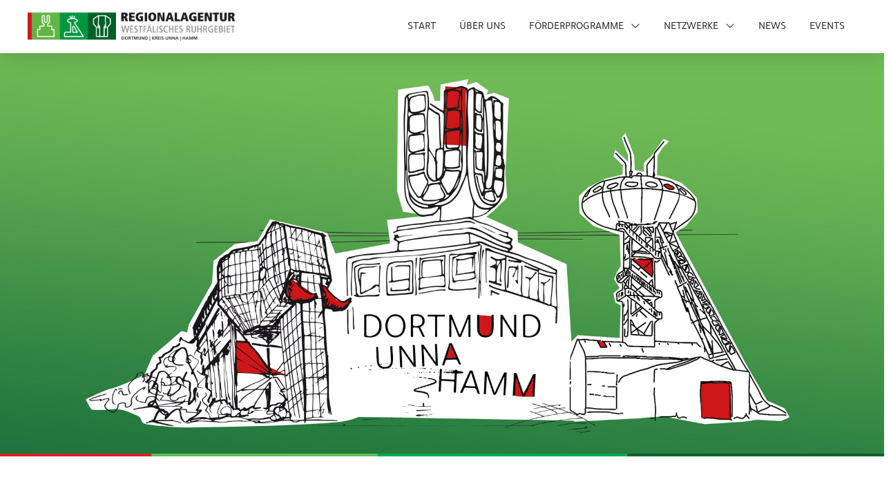

--- FILE ---
content_type: text/html; charset=UTF-8
request_url: https://regionalagentur-wr.nrw/blick-in-die-praxis-oeffentlich-gefoerderte-beschaeftigung-nrwsozialer-arbeitsmarkt-in-dortmund-aktiv-statt-passiv/
body_size: 28129
content:
<!DOCTYPE html>
<html class="no-js" lang="de">
<head>
<meta charset="UTF-8">
<meta name="viewport" content="width=device-width, initial-scale=1.0">
<link rel="pingback" href="https://regionalagentur-wr.nrw/xmlrpc.php">
<meta name='robots' content='index, follow, max-image-preview:large, max-snippet:-1, max-video-preview:-1' />

	<!-- This site is optimized with the Yoast SEO plugin v26.8 - https://yoast.com/product/yoast-seo-wordpress/ -->
	<title>Blick in die Praxis : Öffentlich geförderte Beschäftigung NRW/Sozialer Arbeitsmarkt in Dortmund - „Aktiv statt passiv!“ - Regionalagentur Westfälisches Ruhrgebiet</title>
	<link rel="canonical" href="https://regionalagentur-wr.nrw/blick-in-die-praxis-oeffentlich-gefoerderte-beschaeftigung-nrwsozialer-arbeitsmarkt-in-dortmund-aktiv-statt-passiv/" />
	<meta property="og:locale" content="de_DE" />
	<meta property="og:type" content="article" />
	<meta property="og:title" content="Blick in die Praxis : Öffentlich geförderte Beschäftigung NRW/Sozialer Arbeitsmarkt in Dortmund - „Aktiv statt passiv!“ - Regionalagentur Westfälisches Ruhrgebiet" />
	<meta property="og:description" content="Mit dem Programm „Öffentlich geförderte Beschäftigung NRW“ zielt das Ministerium für Arbeit, Integration und Soziales des Landes Nordrhein-Westfalen (MAIS NRW) auf die Integration besonders benachteiligter Zielgruppen in das Erwerbsleben. Langzeitarbeitslose mit mehreren Vermittlungshemmnissen werden durch die Schaffung von sozialversicherungspflichtigen Arbeitsplätzen in öffentlicher oder gemeinwirtschaftlicher Verantwortung verbunden mit Coaching und arbeitsmarktnaher Qualifizierung in den Arbeitsmarkt integriert. In Dortmund wird das Landesprogramm ... Read More" />
	<meta property="og:url" content="https://regionalagentur-wr.nrw/blick-in-die-praxis-oeffentlich-gefoerderte-beschaeftigung-nrwsozialer-arbeitsmarkt-in-dortmund-aktiv-statt-passiv/" />
	<meta property="og:site_name" content="Regionalagentur Westfälisches Ruhrgebiet" />
	<meta property="article:published_time" content="2016-09-14T12:43:34+00:00" />
	<meta property="og:image" content="https://regionalagentur-wr.nrw/wp-content/uploads/Regionalagentur-WRW-FI.jpg" />
	<meta property="og:image:width" content="1200" />
	<meta property="og:image:height" content="630" />
	<meta property="og:image:type" content="image/jpeg" />
	<meta name="author" content="Jenny Weiskamp" />
	<meta name="twitter:card" content="summary_large_image" />
	<meta name="twitter:label1" content="Geschrieben von" />
	<meta name="twitter:data1" content="Jenny Weiskamp" />
	<meta name="twitter:label2" content="Geschätzte Lesezeit" />
	<meta name="twitter:data2" content="6 Minuten" />
	<script type="application/ld+json" class="yoast-schema-graph">{"@context":"https://schema.org","@graph":[{"@type":"Article","@id":"https://regionalagentur-wr.nrw/blick-in-die-praxis-oeffentlich-gefoerderte-beschaeftigung-nrwsozialer-arbeitsmarkt-in-dortmund-aktiv-statt-passiv/#article","isPartOf":{"@id":"https://regionalagentur-wr.nrw/blick-in-die-praxis-oeffentlich-gefoerderte-beschaeftigung-nrwsozialer-arbeitsmarkt-in-dortmund-aktiv-statt-passiv/"},"author":{"name":"Jenny Weiskamp","@id":"/#/schema/person/57ec0250a8b0a9673db0285ff999bfc7"},"headline":"Blick in die Praxis : Öffentlich geförderte Beschäftigung NRW/Sozialer Arbeitsmarkt in Dortmund &#8211; „Aktiv statt passiv!“","datePublished":"2016-09-14T12:43:34+00:00","mainEntityOfPage":{"@id":"https://regionalagentur-wr.nrw/blick-in-die-praxis-oeffentlich-gefoerderte-beschaeftigung-nrwsozialer-arbeitsmarkt-in-dortmund-aktiv-statt-passiv/"},"wordCount":1151,"inLanguage":"de"},{"@type":"WebPage","@id":"https://regionalagentur-wr.nrw/blick-in-die-praxis-oeffentlich-gefoerderte-beschaeftigung-nrwsozialer-arbeitsmarkt-in-dortmund-aktiv-statt-passiv/","url":"https://regionalagentur-wr.nrw/blick-in-die-praxis-oeffentlich-gefoerderte-beschaeftigung-nrwsozialer-arbeitsmarkt-in-dortmund-aktiv-statt-passiv/","name":"Blick in die Praxis : Öffentlich geförderte Beschäftigung NRW/Sozialer Arbeitsmarkt in Dortmund - „Aktiv statt passiv!“ - Regionalagentur Westfälisches Ruhrgebiet","isPartOf":{"@id":"/#website"},"datePublished":"2016-09-14T12:43:34+00:00","author":{"@id":"/#/schema/person/57ec0250a8b0a9673db0285ff999bfc7"},"breadcrumb":{"@id":"https://regionalagentur-wr.nrw/blick-in-die-praxis-oeffentlich-gefoerderte-beschaeftigung-nrwsozialer-arbeitsmarkt-in-dortmund-aktiv-statt-passiv/#breadcrumb"},"inLanguage":"de","potentialAction":[{"@type":"ReadAction","target":["https://regionalagentur-wr.nrw/blick-in-die-praxis-oeffentlich-gefoerderte-beschaeftigung-nrwsozialer-arbeitsmarkt-in-dortmund-aktiv-statt-passiv/"]}]},{"@type":"BreadcrumbList","@id":"https://regionalagentur-wr.nrw/blick-in-die-praxis-oeffentlich-gefoerderte-beschaeftigung-nrwsozialer-arbeitsmarkt-in-dortmund-aktiv-statt-passiv/#breadcrumb","itemListElement":[{"@type":"ListItem","position":1,"name":"Startseite","item":"https://regionalagentur-wr.nrw/"},{"@type":"ListItem","position":2,"name":"News","item":"https://regionalagentur-wr.nrw/news/"},{"@type":"ListItem","position":3,"name":"Blick in die Praxis : Öffentlich geförderte Beschäftigung NRW/Sozialer Arbeitsmarkt in Dortmund &#8211; „Aktiv statt passiv!“"}]},{"@type":"WebSite","@id":"/#website","url":"/","name":"Regionalagentur Westfälisches Ruhrgebiet","description":"Dortmund | Kreis Unna | Hamm","potentialAction":[{"@type":"SearchAction","target":{"@type":"EntryPoint","urlTemplate":"/?s={search_term_string}"},"query-input":{"@type":"PropertyValueSpecification","valueRequired":true,"valueName":"search_term_string"}}],"inLanguage":"de"},{"@type":"Person","@id":"/#/schema/person/57ec0250a8b0a9673db0285ff999bfc7","name":"Jenny Weiskamp","image":{"@type":"ImageObject","inLanguage":"de","@id":"/#/schema/person/image/","url":"https://secure.gravatar.com/avatar/1089ef52d1a5daed88b7d43f707a68dfcfdf4471d3142ffb62415f9241aa3770?s=96&d=mm&r=g","contentUrl":"https://secure.gravatar.com/avatar/1089ef52d1a5daed88b7d43f707a68dfcfdf4471d3142ffb62415f9241aa3770?s=96&d=mm&r=g","caption":"Jenny Weiskamp"},"url":"https://regionalagentur-wr.nrw/author/jenny-hamm/"}]}</script>
	<!-- / Yoast SEO plugin. -->


<link rel="alternate" type="application/rss+xml" title="Regionalagentur Westfälisches Ruhrgebiet &raquo; Feed" href="https://regionalagentur-wr.nrw/feed/" />
<link rel="alternate" type="application/rss+xml" title="Regionalagentur Westfälisches Ruhrgebiet &raquo; Kommentar-Feed" href="https://regionalagentur-wr.nrw/comments/feed/" />
<link rel="alternate" title="oEmbed (JSON)" type="application/json+oembed" href="https://regionalagentur-wr.nrw/wp-json/oembed/1.0/embed?url=https%3A%2F%2Fregionalagentur-wr.nrw%2Fblick-in-die-praxis-oeffentlich-gefoerderte-beschaeftigung-nrwsozialer-arbeitsmarkt-in-dortmund-aktiv-statt-passiv%2F" />
<link rel="alternate" title="oEmbed (XML)" type="text/xml+oembed" href="https://regionalagentur-wr.nrw/wp-json/oembed/1.0/embed?url=https%3A%2F%2Fregionalagentur-wr.nrw%2Fblick-in-die-praxis-oeffentlich-gefoerderte-beschaeftigung-nrwsozialer-arbeitsmarkt-in-dortmund-aktiv-statt-passiv%2F&#038;format=xml" />
<style id='wp-img-auto-sizes-contain-inline-css' type='text/css'>
img:is([sizes=auto i],[sizes^="auto," i]){contain-intrinsic-size:3000px 1500px}
/*# sourceURL=wp-img-auto-sizes-contain-inline-css */
</style>
<style id='wp-emoji-styles-inline-css' type='text/css'>

	img.wp-smiley, img.emoji {
		display: inline !important;
		border: none !important;
		box-shadow: none !important;
		height: 1em !important;
		width: 1em !important;
		margin: 0 0.07em !important;
		vertical-align: -0.1em !important;
		background: none !important;
		padding: 0 !important;
	}
/*# sourceURL=wp-emoji-styles-inline-css */
</style>
<style id='wp-block-library-inline-css' type='text/css'>
:root{--wp-block-synced-color:#7a00df;--wp-block-synced-color--rgb:122,0,223;--wp-bound-block-color:var(--wp-block-synced-color);--wp-editor-canvas-background:#ddd;--wp-admin-theme-color:#007cba;--wp-admin-theme-color--rgb:0,124,186;--wp-admin-theme-color-darker-10:#006ba1;--wp-admin-theme-color-darker-10--rgb:0,107,160.5;--wp-admin-theme-color-darker-20:#005a87;--wp-admin-theme-color-darker-20--rgb:0,90,135;--wp-admin-border-width-focus:2px}@media (min-resolution:192dpi){:root{--wp-admin-border-width-focus:1.5px}}.wp-element-button{cursor:pointer}:root .has-very-light-gray-background-color{background-color:#eee}:root .has-very-dark-gray-background-color{background-color:#313131}:root .has-very-light-gray-color{color:#eee}:root .has-very-dark-gray-color{color:#313131}:root .has-vivid-green-cyan-to-vivid-cyan-blue-gradient-background{background:linear-gradient(135deg,#00d084,#0693e3)}:root .has-purple-crush-gradient-background{background:linear-gradient(135deg,#34e2e4,#4721fb 50%,#ab1dfe)}:root .has-hazy-dawn-gradient-background{background:linear-gradient(135deg,#faaca8,#dad0ec)}:root .has-subdued-olive-gradient-background{background:linear-gradient(135deg,#fafae1,#67a671)}:root .has-atomic-cream-gradient-background{background:linear-gradient(135deg,#fdd79a,#004a59)}:root .has-nightshade-gradient-background{background:linear-gradient(135deg,#330968,#31cdcf)}:root .has-midnight-gradient-background{background:linear-gradient(135deg,#020381,#2874fc)}:root{--wp--preset--font-size--normal:16px;--wp--preset--font-size--huge:42px}.has-regular-font-size{font-size:1em}.has-larger-font-size{font-size:2.625em}.has-normal-font-size{font-size:var(--wp--preset--font-size--normal)}.has-huge-font-size{font-size:var(--wp--preset--font-size--huge)}.has-text-align-center{text-align:center}.has-text-align-left{text-align:left}.has-text-align-right{text-align:right}.has-fit-text{white-space:nowrap!important}#end-resizable-editor-section{display:none}.aligncenter{clear:both}.items-justified-left{justify-content:flex-start}.items-justified-center{justify-content:center}.items-justified-right{justify-content:flex-end}.items-justified-space-between{justify-content:space-between}.screen-reader-text{border:0;clip-path:inset(50%);height:1px;margin:-1px;overflow:hidden;padding:0;position:absolute;width:1px;word-wrap:normal!important}.screen-reader-text:focus{background-color:#ddd;clip-path:none;color:#444;display:block;font-size:1em;height:auto;left:5px;line-height:normal;padding:15px 23px 14px;text-decoration:none;top:5px;width:auto;z-index:100000}html :where(.has-border-color){border-style:solid}html :where([style*=border-top-color]){border-top-style:solid}html :where([style*=border-right-color]){border-right-style:solid}html :where([style*=border-bottom-color]){border-bottom-style:solid}html :where([style*=border-left-color]){border-left-style:solid}html :where([style*=border-width]){border-style:solid}html :where([style*=border-top-width]){border-top-style:solid}html :where([style*=border-right-width]){border-right-style:solid}html :where([style*=border-bottom-width]){border-bottom-style:solid}html :where([style*=border-left-width]){border-left-style:solid}html :where(img[class*=wp-image-]){height:auto;max-width:100%}:where(figure){margin:0 0 1em}html :where(.is-position-sticky){--wp-admin--admin-bar--position-offset:var(--wp-admin--admin-bar--height,0px)}@media screen and (max-width:600px){html :where(.is-position-sticky){--wp-admin--admin-bar--position-offset:0px}}

/*# sourceURL=wp-block-library-inline-css */
</style><style id='global-styles-inline-css' type='text/css'>
:root{--wp--preset--aspect-ratio--square: 1;--wp--preset--aspect-ratio--4-3: 4/3;--wp--preset--aspect-ratio--3-4: 3/4;--wp--preset--aspect-ratio--3-2: 3/2;--wp--preset--aspect-ratio--2-3: 2/3;--wp--preset--aspect-ratio--16-9: 16/9;--wp--preset--aspect-ratio--9-16: 9/16;--wp--preset--color--black: #000000;--wp--preset--color--cyan-bluish-gray: #abb8c3;--wp--preset--color--white: #ffffff;--wp--preset--color--pale-pink: #f78da7;--wp--preset--color--vivid-red: #cf2e2e;--wp--preset--color--luminous-vivid-orange: #ff6900;--wp--preset--color--luminous-vivid-amber: #fcb900;--wp--preset--color--light-green-cyan: #7bdcb5;--wp--preset--color--vivid-green-cyan: #00d084;--wp--preset--color--pale-cyan-blue: #8ed1fc;--wp--preset--color--vivid-cyan-blue: #0693e3;--wp--preset--color--vivid-purple: #9b51e0;--wp--preset--gradient--vivid-cyan-blue-to-vivid-purple: linear-gradient(135deg,rgb(6,147,227) 0%,rgb(155,81,224) 100%);--wp--preset--gradient--light-green-cyan-to-vivid-green-cyan: linear-gradient(135deg,rgb(122,220,180) 0%,rgb(0,208,130) 100%);--wp--preset--gradient--luminous-vivid-amber-to-luminous-vivid-orange: linear-gradient(135deg,rgb(252,185,0) 0%,rgb(255,105,0) 100%);--wp--preset--gradient--luminous-vivid-orange-to-vivid-red: linear-gradient(135deg,rgb(255,105,0) 0%,rgb(207,46,46) 100%);--wp--preset--gradient--very-light-gray-to-cyan-bluish-gray: linear-gradient(135deg,rgb(238,238,238) 0%,rgb(169,184,195) 100%);--wp--preset--gradient--cool-to-warm-spectrum: linear-gradient(135deg,rgb(74,234,220) 0%,rgb(151,120,209) 20%,rgb(207,42,186) 40%,rgb(238,44,130) 60%,rgb(251,105,98) 80%,rgb(254,248,76) 100%);--wp--preset--gradient--blush-light-purple: linear-gradient(135deg,rgb(255,206,236) 0%,rgb(152,150,240) 100%);--wp--preset--gradient--blush-bordeaux: linear-gradient(135deg,rgb(254,205,165) 0%,rgb(254,45,45) 50%,rgb(107,0,62) 100%);--wp--preset--gradient--luminous-dusk: linear-gradient(135deg,rgb(255,203,112) 0%,rgb(199,81,192) 50%,rgb(65,88,208) 100%);--wp--preset--gradient--pale-ocean: linear-gradient(135deg,rgb(255,245,203) 0%,rgb(182,227,212) 50%,rgb(51,167,181) 100%);--wp--preset--gradient--electric-grass: linear-gradient(135deg,rgb(202,248,128) 0%,rgb(113,206,126) 100%);--wp--preset--gradient--midnight: linear-gradient(135deg,rgb(2,3,129) 0%,rgb(40,116,252) 100%);--wp--preset--font-size--small: 13px;--wp--preset--font-size--medium: 20px;--wp--preset--font-size--large: 36px;--wp--preset--font-size--x-large: 42px;--wp--preset--spacing--20: 0.44rem;--wp--preset--spacing--30: 0.67rem;--wp--preset--spacing--40: 1rem;--wp--preset--spacing--50: 1.5rem;--wp--preset--spacing--60: 2.25rem;--wp--preset--spacing--70: 3.38rem;--wp--preset--spacing--80: 5.06rem;--wp--preset--shadow--natural: 6px 6px 9px rgba(0, 0, 0, 0.2);--wp--preset--shadow--deep: 12px 12px 50px rgba(0, 0, 0, 0.4);--wp--preset--shadow--sharp: 6px 6px 0px rgba(0, 0, 0, 0.2);--wp--preset--shadow--outlined: 6px 6px 0px -3px rgb(255, 255, 255), 6px 6px rgb(0, 0, 0);--wp--preset--shadow--crisp: 6px 6px 0px rgb(0, 0, 0);}:where(.is-layout-flex){gap: 0.5em;}:where(.is-layout-grid){gap: 0.5em;}body .is-layout-flex{display: flex;}.is-layout-flex{flex-wrap: wrap;align-items: center;}.is-layout-flex > :is(*, div){margin: 0;}body .is-layout-grid{display: grid;}.is-layout-grid > :is(*, div){margin: 0;}:where(.wp-block-columns.is-layout-flex){gap: 2em;}:where(.wp-block-columns.is-layout-grid){gap: 2em;}:where(.wp-block-post-template.is-layout-flex){gap: 1.25em;}:where(.wp-block-post-template.is-layout-grid){gap: 1.25em;}.has-black-color{color: var(--wp--preset--color--black) !important;}.has-cyan-bluish-gray-color{color: var(--wp--preset--color--cyan-bluish-gray) !important;}.has-white-color{color: var(--wp--preset--color--white) !important;}.has-pale-pink-color{color: var(--wp--preset--color--pale-pink) !important;}.has-vivid-red-color{color: var(--wp--preset--color--vivid-red) !important;}.has-luminous-vivid-orange-color{color: var(--wp--preset--color--luminous-vivid-orange) !important;}.has-luminous-vivid-amber-color{color: var(--wp--preset--color--luminous-vivid-amber) !important;}.has-light-green-cyan-color{color: var(--wp--preset--color--light-green-cyan) !important;}.has-vivid-green-cyan-color{color: var(--wp--preset--color--vivid-green-cyan) !important;}.has-pale-cyan-blue-color{color: var(--wp--preset--color--pale-cyan-blue) !important;}.has-vivid-cyan-blue-color{color: var(--wp--preset--color--vivid-cyan-blue) !important;}.has-vivid-purple-color{color: var(--wp--preset--color--vivid-purple) !important;}.has-black-background-color{background-color: var(--wp--preset--color--black) !important;}.has-cyan-bluish-gray-background-color{background-color: var(--wp--preset--color--cyan-bluish-gray) !important;}.has-white-background-color{background-color: var(--wp--preset--color--white) !important;}.has-pale-pink-background-color{background-color: var(--wp--preset--color--pale-pink) !important;}.has-vivid-red-background-color{background-color: var(--wp--preset--color--vivid-red) !important;}.has-luminous-vivid-orange-background-color{background-color: var(--wp--preset--color--luminous-vivid-orange) !important;}.has-luminous-vivid-amber-background-color{background-color: var(--wp--preset--color--luminous-vivid-amber) !important;}.has-light-green-cyan-background-color{background-color: var(--wp--preset--color--light-green-cyan) !important;}.has-vivid-green-cyan-background-color{background-color: var(--wp--preset--color--vivid-green-cyan) !important;}.has-pale-cyan-blue-background-color{background-color: var(--wp--preset--color--pale-cyan-blue) !important;}.has-vivid-cyan-blue-background-color{background-color: var(--wp--preset--color--vivid-cyan-blue) !important;}.has-vivid-purple-background-color{background-color: var(--wp--preset--color--vivid-purple) !important;}.has-black-border-color{border-color: var(--wp--preset--color--black) !important;}.has-cyan-bluish-gray-border-color{border-color: var(--wp--preset--color--cyan-bluish-gray) !important;}.has-white-border-color{border-color: var(--wp--preset--color--white) !important;}.has-pale-pink-border-color{border-color: var(--wp--preset--color--pale-pink) !important;}.has-vivid-red-border-color{border-color: var(--wp--preset--color--vivid-red) !important;}.has-luminous-vivid-orange-border-color{border-color: var(--wp--preset--color--luminous-vivid-orange) !important;}.has-luminous-vivid-amber-border-color{border-color: var(--wp--preset--color--luminous-vivid-amber) !important;}.has-light-green-cyan-border-color{border-color: var(--wp--preset--color--light-green-cyan) !important;}.has-vivid-green-cyan-border-color{border-color: var(--wp--preset--color--vivid-green-cyan) !important;}.has-pale-cyan-blue-border-color{border-color: var(--wp--preset--color--pale-cyan-blue) !important;}.has-vivid-cyan-blue-border-color{border-color: var(--wp--preset--color--vivid-cyan-blue) !important;}.has-vivid-purple-border-color{border-color: var(--wp--preset--color--vivid-purple) !important;}.has-vivid-cyan-blue-to-vivid-purple-gradient-background{background: var(--wp--preset--gradient--vivid-cyan-blue-to-vivid-purple) !important;}.has-light-green-cyan-to-vivid-green-cyan-gradient-background{background: var(--wp--preset--gradient--light-green-cyan-to-vivid-green-cyan) !important;}.has-luminous-vivid-amber-to-luminous-vivid-orange-gradient-background{background: var(--wp--preset--gradient--luminous-vivid-amber-to-luminous-vivid-orange) !important;}.has-luminous-vivid-orange-to-vivid-red-gradient-background{background: var(--wp--preset--gradient--luminous-vivid-orange-to-vivid-red) !important;}.has-very-light-gray-to-cyan-bluish-gray-gradient-background{background: var(--wp--preset--gradient--very-light-gray-to-cyan-bluish-gray) !important;}.has-cool-to-warm-spectrum-gradient-background{background: var(--wp--preset--gradient--cool-to-warm-spectrum) !important;}.has-blush-light-purple-gradient-background{background: var(--wp--preset--gradient--blush-light-purple) !important;}.has-blush-bordeaux-gradient-background{background: var(--wp--preset--gradient--blush-bordeaux) !important;}.has-luminous-dusk-gradient-background{background: var(--wp--preset--gradient--luminous-dusk) !important;}.has-pale-ocean-gradient-background{background: var(--wp--preset--gradient--pale-ocean) !important;}.has-electric-grass-gradient-background{background: var(--wp--preset--gradient--electric-grass) !important;}.has-midnight-gradient-background{background: var(--wp--preset--gradient--midnight) !important;}.has-small-font-size{font-size: var(--wp--preset--font-size--small) !important;}.has-medium-font-size{font-size: var(--wp--preset--font-size--medium) !important;}.has-large-font-size{font-size: var(--wp--preset--font-size--large) !important;}.has-x-large-font-size{font-size: var(--wp--preset--font-size--x-large) !important;}
/*# sourceURL=global-styles-inline-css */
</style>

<style id='classic-theme-styles-inline-css' type='text/css'>
/*! This file is auto-generated */
.wp-block-button__link{color:#fff;background-color:#32373c;border-radius:9999px;box-shadow:none;text-decoration:none;padding:calc(.667em + 2px) calc(1.333em + 2px);font-size:1.125em}.wp-block-file__button{background:#32373c;color:#fff;text-decoration:none}
/*# sourceURL=/wp-includes/css/classic-themes.min.css */
</style>
<link rel='stylesheet' id='event-post-css' href='https://regionalagentur-wr.nrw/wp-content/plugins/event-post/build/front/front.css?ver=1767876395' type='text/css' media='all' />
<link rel='stylesheet' id='dashicons-css' href='https://regionalagentur-wr.nrw/wp-includes/css/dashicons.min.css?ver=6.9' type='text/css' media='all' />
<link rel='stylesheet' id='eeb-css-frontend-css' href='https://regionalagentur-wr.nrw/wp-content/plugins/email-encoder-bundle/assets/css/style.css?ver=54d4eedc552c499c4a8d6b89c23d3df1' type='text/css' media='all' />
<link rel='stylesheet' id='x-stack-css' href='https://regionalagentur-wr.nrw/wp-content/themes/pro/framework/dist/css/site/stacks/renew.css?ver=6.7.11' type='text/css' media='all' />
<link rel='stylesheet' id='x-child-css' href='https://regionalagentur-wr.nrw/wp-content/themes/pro-child/style.css?ver=6.7.11' type='text/css' media='all' />
<link rel='stylesheet' id='borlabs-cookie-css' href='https://regionalagentur-wr.nrw/wp-content/cache/borlabs-cookie/borlabs-cookie_1_de.css?ver=2.3.6-22' type='text/css' media='all' />
<link rel='stylesheet' id='the-grid-css' href='https://regionalagentur-wr.nrw/wp-content/plugins/the-grid/frontend/assets/css/the-grid.min.css?ver=2.8.1' type='text/css' media='all' />
<style id='the-grid-inline-css' type='text/css'>
.tolb-holder{background:rgba(0,0,0,0.8)}.tolb-holder .tolb-close,.tolb-holder .tolb-title,.tolb-holder .tolb-counter,.tolb-holder .tolb-next i,.tolb-holder .tolb-prev i{color:#ffffff}.tolb-holder .tolb-load{border-color:rgba(1,0,0,0.2);border-left:3px solid #ffffff}
.to-heart-icon,.to-heart-icon svg,.to-post-like,.to-post-like .to-like-count{position:relative;display:inline-block}.to-post-like{width:auto;cursor:pointer;font-weight:400}.to-heart-icon{float:left;margin:0 4px 0 0}.to-heart-icon svg{overflow:visible;width:15px;height:14px}.to-heart-icon g{-webkit-transform:scale(1);transform:scale(1)}.to-heart-icon path{-webkit-transform:scale(1);transform:scale(1);transition:fill .4s ease,stroke .4s ease}.no-liked .to-heart-icon path{fill:#999;stroke:#999}.empty-heart .to-heart-icon path{fill:transparent!important;stroke:#999}.liked .to-heart-icon path,.to-heart-icon svg:hover path{fill:#ff6863!important;stroke:#ff6863!important}@keyframes heartBeat{0%{transform:scale(1)}20%{transform:scale(.8)}30%{transform:scale(.95)}45%{transform:scale(.75)}50%{transform:scale(.85)}100%{transform:scale(.9)}}@-webkit-keyframes heartBeat{0%,100%,50%{-webkit-transform:scale(1)}20%{-webkit-transform:scale(.8)}30%{-webkit-transform:scale(.95)}45%{-webkit-transform:scale(.75)}}.heart-pulse g{-webkit-animation-name:heartBeat;animation-name:heartBeat;-webkit-animation-duration:1s;animation-duration:1s;-webkit-animation-iteration-count:infinite;animation-iteration-count:infinite;-webkit-transform-origin:50% 50%;transform-origin:50% 50%}.to-post-like a{color:inherit!important;fill:inherit!important;stroke:inherit!important}
/*# sourceURL=the-grid-inline-css */
</style>
<link rel='stylesheet' id='Eventlist-css' href='https://regionalagentur-wr.nrw/wp-content/themes/pro-child/Assets/Css/Eventlist.css?ver=100' type='text/css' media='all' />
<style id='cs-inline-css' type='text/css'>
@media (min-width:1200px){.x-hide-xl{display:none !important;}}@media (min-width:979px) and (max-width:1199px){.x-hide-lg{display:none !important;}}@media (min-width:767px) and (max-width:978px){.x-hide-md{display:none !important;}}@media (min-width:480px) and (max-width:766px){.x-hide-sm{display:none !important;}}@media (max-width:479px){.x-hide-xs{display:none !important;}} a,h1 a:hover,h2 a:hover,h3 a:hover,h4 a:hover,h5 a:hover,h6 a:hover,.x-comment-time:hover,#reply-title small a,.comment-reply-link:hover,.x-comment-author a:hover,.x-recent-posts a:hover .h-recent-posts{color:rgb(0,150,64);}a:hover,#reply-title small a:hover{color:rgba(0,115,56,0.75);}.entry-title i,.entry-title svg{color:#dddddd;}a.x-img-thumbnail:hover,li.bypostauthor > article.comment{border-color:rgb(0,150,64);}.flex-direction-nav a,.flex-control-nav a:hover,.flex-control-nav a.flex-active,.x-dropcap,.x-skill-bar .bar,.x-pricing-column.featured h2,.h-comments-title small,.x-pagination a:hover,.woocommerce-pagination a:hover,.x-entry-share .x-share:hover,.entry-thumb,.widget_tag_cloud .tagcloud a:hover,.widget_product_tag_cloud .tagcloud a:hover,.x-highlight,.x-recent-posts .x-recent-posts-img:after,.x-portfolio-filters{background-color:rgb(0,150,64);}.x-portfolio-filters:hover{background-color:rgba(0,115,56,0.75);}.x-main{width:calc(72% - 3.20197%);}.x-sidebar{width:calc(100% - 3.20197% - 72%);}.h-landmark{font-weight:400;}.x-comment-author a{color:rgb(34,34,34);}.x-comment-author a,.comment-form-author label,.comment-form-email label,.comment-form-url label,.comment-form-rating label,.comment-form-comment label,.widget_calendar #wp-calendar caption,.widget_calendar #wp-calendar th,.x-accordion-heading .x-accordion-toggle,.x-nav-tabs > li > a:hover,.x-nav-tabs > .active > a,.x-nav-tabs > .active > a:hover{color:rgb(68,68,68);}.widget_calendar #wp-calendar th{border-bottom-color:rgb(68,68,68);}.x-pagination span.current,.woocommerce-pagination span[aria-current],.x-portfolio-filters-menu,.widget_tag_cloud .tagcloud a,.h-feature-headline span i,.widget_price_filter .ui-slider .ui-slider-handle{background-color:rgb(68,68,68);}@media (max-width:978.98px){}html{font-size:18px;}@media (min-width:479px){html{font-size:18px;}}@media (min-width:766px){html{font-size:18px;}}@media (min-width:978px){html{font-size:20px;}}@media (min-width:1199px){html{font-size:20px;}}body{font-style:normal;font-weight:400;color:rgb(34,34,34);background:rgb(255,255,255);}.w-b{font-weight:400 !important;}h1,h2,h3,h4,h5,h6,.h1,.h2,.h3,.h4,.h5,.h6,.x-text-headline{font-family:"tajawal",sans-serif;font-style:normal;font-weight:400;}h1,.h1{letter-spacing:0em;}h2,.h2{letter-spacing:0em;}h3,.h3{letter-spacing:0em;}h4,.h4{letter-spacing:0em;}h5,.h5{letter-spacing:0em;}h6,.h6{letter-spacing:0em;}.w-h{font-weight:400 !important;}.x-container.width{width:88%;}.x-container.max{max-width:1200px;}.x-bar-content.x-container.width{flex-basis:88%;}.x-main.full{float:none;clear:both;display:block;width:auto;}@media (max-width:978.98px){.x-main.full,.x-main.left,.x-main.right,.x-sidebar.left,.x-sidebar.right{float:none;display:block;width:auto !important;}}.entry-header,.entry-content{font-size:1rem;}body,input,button,select,textarea{font-family:"tajawal",sans-serif;}h1,h2,h3,h4,h5,h6,.h1,.h2,.h3,.h4,.h5,.h6,h1 a,h2 a,h3 a,h4 a,h5 a,h6 a,.h1 a,.h2 a,.h3 a,.h4 a,.h5 a,.h6 a,blockquote{color:rgb(68,68,68);}.cfc-h-tx{color:rgb(68,68,68) !important;}.cfc-h-bd{border-color:rgb(68,68,68) !important;}.cfc-h-bg{background-color:rgb(68,68,68) !important;}.cfc-b-tx{color:rgb(34,34,34) !important;}.cfc-b-bd{border-color:rgb(34,34,34) !important;}.cfc-b-bg{background-color:rgb(34,34,34) !important;}.x-btn,.button,[type="submit"]{color:#ffffff;border-color:rgba(205,23,25,0.75);background-color:rgb(205,23,25);text-shadow:0 0.075em 0.075em rgba(0,0,0,0.5);}.x-btn:hover,.button:hover,[type="submit"]:hover{color:#ffffff;border-color:rgba(205,23,25,0.75);background-color:rgb(205,23,25);text-shadow:0 0.075em 0.075em rgba(0,0,0,0.5);}.x-btn.x-btn-real,.x-btn.x-btn-real:hover{margin-bottom:0.25em;text-shadow:0 0.075em 0.075em rgba(0,0,0,0.65);}.x-btn.x-btn-real{box-shadow:0 0.25em 0 0 #a71000,0 4px 9px rgba(0,0,0,0.75);}.x-btn.x-btn-real:hover{box-shadow:0 0.25em 0 0 #a71000,0 4px 9px rgba(0,0,0,0.75);}.x-btn.x-btn-flat,.x-btn.x-btn-flat:hover{margin-bottom:0;text-shadow:0 0.075em 0.075em rgba(0,0,0,0.65);box-shadow:none;}.x-btn.x-btn-transparent,.x-btn.x-btn-transparent:hover{margin-bottom:0;border-width:3px;text-shadow:none;text-transform:uppercase;background-color:transparent;box-shadow:none;}body .gform_wrapper .gfield_required{color:rgb(0,150,64);}body .gform_wrapper h2.gsection_title,body .gform_wrapper h3.gform_title,body .gform_wrapper .top_label .gfield_label,body .gform_wrapper .left_label .gfield_label,body .gform_wrapper .right_label .gfield_label{font-weight:400;}body .gform_wrapper h2.gsection_title{letter-spacing:0em!important;}body .gform_wrapper h3.gform_title{letter-spacing:0em!important;}body .gform_wrapper .top_label .gfield_label,body .gform_wrapper .left_label .gfield_label,body .gform_wrapper .right_label .gfield_label{color:rgb(68,68,68);}body .gform_wrapper .validation_message{font-weight:400;}.bg .mejs-container,.x-video .mejs-container{position:unset !important;} @font-face{font-family:'FontAwesomePro';font-style:normal;font-weight:900;font-display:block;src:url('https://regionalagentur-wr.nrw/wp-content/themes/pro/cornerstone/assets/fonts/fa-solid-900.woff2?ver=6.7.2') format('woff2'),url('https://regionalagentur-wr.nrw/wp-content/themes/pro/cornerstone/assets/fonts/fa-solid-900.ttf?ver=6.7.2') format('truetype');}[data-x-fa-pro-icon]{font-family:"FontAwesomePro" !important;}[data-x-fa-pro-icon]:before{content:attr(data-x-fa-pro-icon);}[data-x-icon],[data-x-icon-o],[data-x-icon-l],[data-x-icon-s],[data-x-icon-b],[data-x-icon-sr],[data-x-icon-ss],[data-x-icon-sl],[data-x-fa-pro-icon],[class*="cs-fa-"]{display:inline-flex;font-style:normal;font-weight:400;text-decoration:inherit;text-rendering:auto;-webkit-font-smoothing:antialiased;-moz-osx-font-smoothing:grayscale;}[data-x-icon].left,[data-x-icon-o].left,[data-x-icon-l].left,[data-x-icon-s].left,[data-x-icon-b].left,[data-x-icon-sr].left,[data-x-icon-ss].left,[data-x-icon-sl].left,[data-x-fa-pro-icon].left,[class*="cs-fa-"].left{margin-right:0.5em;}[data-x-icon].right,[data-x-icon-o].right,[data-x-icon-l].right,[data-x-icon-s].right,[data-x-icon-b].right,[data-x-icon-sr].right,[data-x-icon-ss].right,[data-x-icon-sl].right,[data-x-fa-pro-icon].right,[class*="cs-fa-"].right{margin-left:0.5em;}[data-x-icon]:before,[data-x-icon-o]:before,[data-x-icon-l]:before,[data-x-icon-s]:before,[data-x-icon-b]:before,[data-x-icon-sr]:before,[data-x-icon-ss]:before,[data-x-icon-sl]:before,[data-x-fa-pro-icon]:before,[class*="cs-fa-"]:before{line-height:1;}@font-face{font-family:'FontAwesome';font-style:normal;font-weight:900;font-display:block;src:url('https://regionalagentur-wr.nrw/wp-content/themes/pro/cornerstone/assets/fonts/fa-solid-900.woff2?ver=6.7.2') format('woff2'),url('https://regionalagentur-wr.nrw/wp-content/themes/pro/cornerstone/assets/fonts/fa-solid-900.ttf?ver=6.7.2') format('truetype');}[data-x-icon],[data-x-icon-s],[data-x-icon][class*="cs-fa-"]{font-family:"FontAwesome" !important;font-weight:900;}[data-x-icon]:before,[data-x-icon][class*="cs-fa-"]:before{content:attr(data-x-icon);}[data-x-icon-s]:before{content:attr(data-x-icon-s);}@font-face{font-family:'FontAwesomeRegular';font-style:normal;font-weight:400;font-display:block;src:url('https://regionalagentur-wr.nrw/wp-content/themes/pro/cornerstone/assets/fonts/fa-regular-400.woff2?ver=6.7.2') format('woff2'),url('https://regionalagentur-wr.nrw/wp-content/themes/pro/cornerstone/assets/fonts/fa-regular-400.ttf?ver=6.7.2') format('truetype');}@font-face{font-family:'FontAwesomePro';font-style:normal;font-weight:400;font-display:block;src:url('https://regionalagentur-wr.nrw/wp-content/themes/pro/cornerstone/assets/fonts/fa-regular-400.woff2?ver=6.7.2') format('woff2'),url('https://regionalagentur-wr.nrw/wp-content/themes/pro/cornerstone/assets/fonts/fa-regular-400.ttf?ver=6.7.2') format('truetype');}[data-x-icon-o]{font-family:"FontAwesomeRegular" !important;}[data-x-icon-o]:before{content:attr(data-x-icon-o);}@font-face{font-family:'FontAwesomeLight';font-style:normal;font-weight:300;font-display:block;src:url('https://regionalagentur-wr.nrw/wp-content/themes/pro/cornerstone/assets/fonts/fa-light-300.woff2?ver=6.7.2') format('woff2'),url('https://regionalagentur-wr.nrw/wp-content/themes/pro/cornerstone/assets/fonts/fa-light-300.ttf?ver=6.7.2') format('truetype');}@font-face{font-family:'FontAwesomePro';font-style:normal;font-weight:300;font-display:block;src:url('https://regionalagentur-wr.nrw/wp-content/themes/pro/cornerstone/assets/fonts/fa-light-300.woff2?ver=6.7.2') format('woff2'),url('https://regionalagentur-wr.nrw/wp-content/themes/pro/cornerstone/assets/fonts/fa-light-300.ttf?ver=6.7.2') format('truetype');}[data-x-icon-l]{font-family:"FontAwesomeLight" !important;font-weight:300;}[data-x-icon-l]:before{content:attr(data-x-icon-l);}@font-face{font-family:'FontAwesomeBrands';font-style:normal;font-weight:normal;font-display:block;src:url('https://regionalagentur-wr.nrw/wp-content/themes/pro/cornerstone/assets/fonts/fa-brands-400.woff2?ver=6.7.2') format('woff2'),url('https://regionalagentur-wr.nrw/wp-content/themes/pro/cornerstone/assets/fonts/fa-brands-400.ttf?ver=6.7.2') format('truetype');}[data-x-icon-b]{font-family:"FontAwesomeBrands" !important;}[data-x-icon-b]:before{content:attr(data-x-icon-b);}.widget.widget_rss li .rsswidget:before{content:"\f35d";padding-right:0.4em;font-family:"FontAwesome";} .m23l-0.x-section{margin-top:0px;margin-right:0px;margin-bottom:0px;margin-left:0px;border-top-width:0;border-right-width:0;border-bottom-width:0;border-left-width:0;padding-right:0px;padding-left:0px;}.m23l-1.x-section{padding-top:0px;padding-bottom:0px;}.m23l-2.x-section{z-index:1;}.m23l-3 > .x-bg > .x-bg-layer-lower-image {background-image:url();background-repeat:no-repeat;background-position:center;background-size:cover;background-attachment:inherit;}.m23l-4.x-section{z-index:auto;}.m23l-5.x-section{padding-top:45px;padding-bottom:80px;}.m23l-6{transition-duration:0ms;}.m23l-6 .x-text-content-text-primary {transition-duration:0ms;}.m23l-6 .x-text-content-text-subheadline {transition-duration:0ms;}.m23l-6 .x-text-typing {transition-duration:0ms;}.m23l-6 .x-typed-cursor {transition-duration:0ms;}.m23l-6 .x-graphic-child {transition-duration:0ms;}.m23l-7.x-row{z-index:auto;margin-right:auto;margin-left:auto;border-top-width:0;border-right-width:0;border-bottom-width:0;border-left-width:0;padding-top:1px;padding-right:1px;padding-bottom:1px;padding-left:1px;}.m23l-7 > .x-row-inner{flex-direction:row;}.m23l-8.x-row{max-width:5;}.m23l-8 > .x-row-inner > *{flex-grow:1;}.m23l-9.x-row{font-size:1em;}.m23l-a > .x-row-inner{justify-content:flex-start;}.m23l-b > .x-row-inner{align-items:stretch;align-content:stretch;}.m23l-c > .x-row-inner{margin-top:calc(((1rem / 2) + 1px) * -1);margin-right:calc(((1rem / 2) + 1px) * -1);margin-bottom:calc(((1rem / 2) + 1px) * -1);margin-left:calc(((1rem / 2) + 1px) * -1);}.m23l-c > .x-row-inner > *{margin-top:calc(1rem / 2);margin-bottom:calc(1rem / 2);margin-right:calc(1rem / 2);margin-left:calc(1rem / 2);}.m23l-d.x-row{width:100%;}.m23l-d > .x-row-inner{justify-content:center;margin-top:calc(((0px / 2) + 1px) * -1);margin-right:calc(((0px / 2) + 1px) * -1);margin-bottom:calc(((0px / 2) + 1px) * -1);margin-left:calc(((0px / 2) + 1px) * -1);}.m23l-e > .x-row-inner{align-items:flex-start;align-content:flex-start;}.m23l-f > .x-row-inner{margin-top:calc(((20px / 2) + 1px) * -1);margin-right:calc(((20px / 2) + 1px) * -1);margin-bottom:calc(((20px / 2) + 1px) * -1);margin-left:calc(((20px / 2) + 1px) * -1);}.m23l-f > .x-row-inner > *{margin-top:calc(20px / 2);margin-bottom:calc(20px / 2);margin-right:calc(20px / 2);margin-left:calc(20px / 2);}.m23l-g.x-row{margin-top:0px;margin-bottom:40px;font-size:1rem;}.m23l-g > .x-row-inner{margin-top:calc(((1em / 2) + 1px) * -1);margin-right:calc(((1em / 2) + 1px) * -1);margin-bottom:calc(((1em / 2) + 1px) * -1);margin-left:calc(((1em / 2) + 1px) * -1);}.m23l-g > .x-row-inner > *{margin-top:calc(1em / 2);margin-bottom:calc(1em / 2);margin-right:calc(1em / 2);margin-left:calc(1em / 2);}.m23l-h{--gap:1rem;}.m23l-i > .x-row-inner > *:nth-child(1n - 0) {flex-basis:calc(100% - clamp(0px,var(--gap),9999px));}.m23l-j{--gap:0px;}.m23l-j > .x-row-inner > *:nth-child(1n - 0) {flex-basis:calc(100% - clamp(0px,var(--gap),9999px));}.m23l-k{--gap:20px;}.m23l-k > .x-row-inner > *:nth-child(1n - 0) {flex-basis:calc(100% - clamp(0px,var(--gap),9999px));}.m23l-l > .x-row-inner > *:nth-child(2n - 0) {flex-basis:calc(33.33% - clamp(0px,var(--gap),9999px));}.m23l-l > .x-row-inner > *:nth-child(2n - 1) {flex-basis:calc(66.66% - clamp(0px,var(--gap),9999px));}.m23l-m{--gap:1em;}.m23l-m > .x-row-inner > *:nth-child(1n - 0) {flex-basis:calc(100% - clamp(0px,var(--gap),9999px));}.m23l-n.x-col{display:flex;}.m23l-o.x-col{flex-direction:column;justify-content:flex-end;align-items:flex-start;flex-wrap:wrap;align-content:flex-start;width:100%;min-height:580px;max-height:600px;}.m23l-o > .x-bg > .x-bg-layer-lower-image {background-image:url(https://regionalagentur-wr.nrw/wp-content/uploads/RWR-2000x918_Motiv-Startseite.jpg);background-repeat:no-repeat;background-position:center;background-size:cover;background-attachment:inherit;}.m23l-p.x-col{z-index:1;border-top-width:0;border-right-width:0;border-bottom-width:0;border-left-width:0;font-size:1em;}.m23l-r.x-col{padding-top:20px;padding-right:20px;padding-bottom:20px;padding-left:20px;background-color:rgb(245,245,245);}.m23l-s.x-col{flex-direction:row;justify-content:flex-start;align-items:center;}.m23l-t.x-image{font-size:1em;width:100%;border-top-width:0;border-right-width:0;border-bottom-width:0;border-left-width:0;}.m23l-t.x-image img{width:100%;aspect-ratio:auto;}.m23l-u.x-image img{object-fit:cover;object-position:100% 40%;}.m23l-v.x-image{background-color:transparent;}.m23l-w.x-text{margin-top:40px;margin-bottom:0em;padding-top:1em;padding-right:1em;padding-bottom:1em;padding-left:0em;}.m23l-w.x-text .x-text-content-text-primary{font-size:1.5em;font-weight:700;letter-spacing:0.05em;margin-right:calc(0.05em * -1);text-align:left;text-transform:uppercase;color:rgba(0,150,64,1);}.m23l-x.x-text{margin-right:0em;margin-left:0em;}.m23l-y.x-text{border-top-width:0;border-right-width:0;border-bottom-width:0;border-left-width:0;font-size:1em;}.m23l-y.x-text .x-text-content-text-primary{font-style:normal;}.m23l-z.x-text .x-text-content-text-primary{font-family:"tajawal",sans-serif;}.m23l-10.x-text .x-text-content-text-primary{line-height:1.4;}.m23l-11.x-text{margin-top:0em;margin-bottom:1em;}.m23l-12.x-text .x-text-content-text-primary{font-weight:400;}.m23l-13.x-text .x-text-content{display:flex;flex-direction:row;justify-content:center;align-items:center;}.m23l-13.x-text .x-text-content-text-primary{font-size:0.8em;color:rgb(68,68,68);}.m23l-13.x-text .x-graphic {margin-top:0em;margin-right:0.5em;margin-bottom:0em;margin-left:0em;}.m23l-13.x-text .x-graphic-icon {font-size:1em;width:auto;color:rgb(0,150,64);border-top-width:0;border-right-width:0;border-bottom-width:0;border-left-width:0;}.m23l-14.x-text .x-text-content-text-primary{letter-spacing:0em;text-transform:none;}.m23l-15.x-text .x-text-content-text-primary{font-size:1.75em;}.m23l-16.x-text .x-text-content-text-primary{color:rgb(34,34,34);}.m23l-18.x-text .x-text-content-text-primary{font-size:0.9em;line-height:1.2;}.m23l-18.x-text:hover .x-text-content-text-primary,.m23l-18.x-text[class*="active"] .x-text-content-text-primary,[data-x-effect-provider*="colors"]:hover .m23l-18.x-text .x-text-content-text-primary{color:rgb(0,150,64);}.m23l-18.x-text .x-text-content-text-subheadline{margin-bottom:0.512em;font-family:inherit;font-size:0.64em;font-style:normal;font-weight:700;line-height:1.6;letter-spacing:0.125em;margin-right:calc(0.125em * -1);text-transform:uppercase;color:rgba(0,0,0,0.55);}.m23l-19.x-text{padding-top:0.4em;padding-right:.8em;padding-bottom:.4em;padding-left:.8em;background-color:rgb(0,150,64);}.m23l-19.x-text .x-text-content-text-primary{font-family:inherit;font-size:1em;font-weight:inherit;text-align:center;color:rgb(255,255,255);}.m23l-1a{flex-grow:0;flex-basis:auto;}.m23l-1b{flex-shrink:1;border-top-width:0;border-right-width:0;border-bottom-width:0;border-left-width:0;font-size:1em;aspect-ratio:auto;}.m23l-1c{flex-grow:1;flex-basis:12em;min-width:1px;}.m23l-1d{font-size:1rem;border-top-width:0;border-right-width:0;border-bottom-width:0;border-left-width:0;background-color:rgb(245,245,245);}.m23l-1d .widget:not(:first-child){margin-top:2.5rem;margin-right:0;margin-bottom:0;margin-left:0;}.m23l-1d .widget .h-widget{margin-top:0;margin-right:0;margin-bottom:0.5em;margin-left:0;}@media screen and (max-width:766px){.m23l-l > .x-row-inner > *:nth-child(2n - 0) {flex-basis:calc(50% - clamp(0px,var(--gap),9999px));}.m23l-l > .x-row-inner > *:nth-child(2n - 1) {flex-basis:calc(50% - clamp(0px,var(--gap),9999px));}}@media screen and (max-width:479px){.m23l-l > .x-row-inner > *:nth-child(1n - 0) {flex-basis:calc(100% - clamp(0px,var(--gap),9999px));}} .e2721-e3{position:relative}.e2721-e4 img{position:absolute;top:0;left:0;width:100%;height:100%;}.e2721-e8{display:inline;} .mb-0.x-bar{height:auto;background-color:rgb(255,255,255);box-shadow:0em 0.15em 2em rgba(0,0,0,0.15);}.mb-0 .x-bar-content{height:auto;}.mb-0.x-bar-space{height:auto;}.mb-1.x-bar{border-top-width:0;border-right-width:0;border-bottom-width:0;border-left-width:0;font-size:16px;z-index:9999;}.mb-1 .x-bar-content{display:flex;flex-direction:row;justify-content:space-between;align-items:center;flex-wrap:wrap;align-content:center;flex-grow:0;flex-shrink:1;flex-basis:100%;max-width:1200px;}.mb-1.x-bar-outer-spacers:after,.mb-1.x-bar-outer-spacers:before{flex-basis:2em;width:2em!important;height:2em;}.mb-1.x-bar-space{font-size:16px;}.mb-2.x-bar{width:calc(100% - (0px * 2));height:80px;background-color:#ffffff;box-shadow:0em 0em 1em 0px rgba(0,0,0,0.1);}.mb-2 .x-bar-content{height:80px;}.mb-2.x-bar-space{height:80px;}.mb-3.x-bar-container{display:flex;flex-direction:row;align-items:center;flex-grow:0;flex-shrink:1;flex-basis:auto;border-top-width:0;border-right-width:0;border-bottom-width:0;border-left-width:0;font-size:1em;}.mb-4.x-bar-container{justify-content:flex-start;}.mb-5.x-bar-container{flex-wrap:wrap;align-content:center;}.mb-6.x-bar-container{padding-top:1em;}.mb-7.x-bar-container{padding-right:0em;padding-bottom:1em;padding-left:0em;}.mb-8.x-bar-container{z-index:1;}.mb-a.x-bar-container{justify-content:center;padding-top:0em;z-index:auto;}.mb-b.x-bar-container{justify-content:flex-end;}.mb-c.x-image{font-size:1em;max-width:300px;border-top-width:0;border-right-width:0;border-bottom-width:0;border-left-width:0;background-color:transparent;}.mb-c.x-image img{aspect-ratio:auto;}.mb-d{font-size:1em;}.mb-e{display:flex;flex-direction:row;justify-content:space-around;align-items:stretch;align-self:stretch;flex-grow:0;flex-shrink:0;flex-basis:auto;}.mb-e > li,.mb-e > li > a{flex-grow:0;flex-shrink:1;flex-basis:auto;}.mb-f,.mb-f .x-anchor{transition-duration:300ms;transition-timing-function:cubic-bezier(0.400,0.000,0.200,1.000);}.mb-g .x-dropdown {width:20em;font-size:1em;border-top-width:0;border-right-width:0;border-bottom-width:0;border-left-width:0;padding-top:1em;padding-right:0em;padding-bottom:1.25em;padding-left:0em;background-color:rgb(245,245,245);box-shadow:0em 0.15em 2em 0em rgba(0,0,0,0.15);transition-duration:500ms,500ms,0s;transition-timing-function:cubic-bezier(0.400,0.000,0.200,1.000);}.mb-g .x-dropdown:not(.x-active) {transition-delay:0s,0s,500ms;}.mb-h.x-anchor {font-size:1em;}.mb-h.x-anchor .x-anchor-content {display:flex;flex-direction:row;align-items:center;}.mb-i.x-anchor {border-top-width:0px;border-right-width:0px;border-bottom-width:3px;border-left-width:0px;border-top-style:solid;border-right-style:solid;border-bottom-style:solid;border-left-style:solid;border-top-color:transparent;border-right-color:transparent;border-bottom-color:transparent;border-left-color:transparent;}.mb-i.x-anchor:hover,.mb-i.x-anchor[class*="active"],[data-x-effect-provider*="colors"]:hover .mb-i.x-anchor {border-top-color:rgb(0,150,64);border-right-color:rgb(0,150,64);border-bottom-color:rgb(0,150,64);border-left-color:rgb(0,150,64);}.mb-i.x-anchor .x-anchor-text {margin-right:5px;}.mb-i.x-anchor .x-anchor-sub-indicator {color:rgb(34,34,34);}.mb-i.x-anchor:hover .x-anchor-sub-indicator,.mb-i.x-anchor[class*="active"] .x-anchor-sub-indicator,[data-x-effect-provider*="colors"]:hover .mb-i.x-anchor .x-anchor-sub-indicator {color:rgb(0,150,64);}.mb-j.x-anchor .x-anchor-content {padding-top:0.75em;padding-right:0.75em;padding-left:0.75em;}.mb-j.x-anchor .x-anchor-text {margin-top:5px;margin-bottom:5px;margin-left:5px;}.mb-j.x-anchor .x-anchor-text-primary {font-size:1em;font-style:normal;color:rgb(34,34,34);}.mb-j.x-anchor:hover .x-anchor-text-primary,.mb-j.x-anchor[class*="active"] .x-anchor-text-primary,[data-x-effect-provider*="colors"]:hover .mb-j.x-anchor .x-anchor-text-primary {color:rgb(0,150,64);}.mb-j.x-anchor .x-anchor-sub-indicator {margin-top:5px;margin-right:5px;margin-bottom:5px;margin-left:5px;font-size:1em;}.mb-k.x-anchor .x-anchor-content {justify-content:center;}.mb-l.x-anchor .x-anchor-content {padding-bottom:0.75em;}.mb-n.x-anchor .x-anchor-text-primary {font-family:"tajawal",sans-serif;font-weight:400;}.mb-o.x-anchor .x-anchor-text-primary {line-height:1;}.mb-p.x-anchor .x-anchor-text-primary {text-transform:uppercase;}.mb-q.x-anchor {border-top-width:0;border-right-width:0;border-bottom-width:0;border-left-width:0;}.mb-r.x-anchor .x-anchor-content {justify-content:flex-start;padding-bottom:0em;}.mb-s.x-anchor .x-anchor-text {margin-right:auto;}.mb-t.x-anchor .x-anchor-sub-indicator {color:rgba(0,0,0,1);}.mb-t.x-anchor:hover .x-anchor-sub-indicator,.mb-t.x-anchor[class*="active"] .x-anchor-sub-indicator,[data-x-effect-provider*="colors"]:hover .mb-t.x-anchor .x-anchor-sub-indicator {color:rgba(0,0,0,0.5);}.mb-u.x-anchor {width:2.75em;height:2.75em;border-top-left-radius:100em;border-top-right-radius:100em;border-bottom-right-radius:100em;border-bottom-left-radius:100em;background-color:rgba(255,255,255,1);box-shadow:0em 0.15em 0.65em 0em rgba(0,0,0,0.25);}.mb-u.x-anchor .x-graphic {margin-top:5px;margin-right:5px;margin-bottom:5px;margin-left:5px;}.mb-u.x-anchor .x-graphic-icon {font-size:1.25em;width:auto;color:rgba(0,0,0,1);border-top-width:0;border-right-width:0;border-bottom-width:0;border-left-width:0;background-color:transparent;}.mb-u.x-anchor:hover .x-graphic-icon,.mb-u.x-anchor[class*="active"] .x-graphic-icon,[data-x-effect-provider*="colors"]:hover .mb-u.x-anchor .x-graphic-icon {color:rgba(0,0,0,0.5);}.mb-u.x-anchor .x-toggle {color:rgb(0,150,64);}.mb-u.x-anchor:hover .x-toggle,.mb-u.x-anchor[class*="active"] .x-toggle,[data-x-effect-provider*="colors"]:hover .mb-u.x-anchor .x-toggle {color:rgba(0,150,64,0.75);}.mb-u.x-anchor .x-toggle-burger {width:12em;margin-top:3.25em;margin-right:0;margin-bottom:3.25em;margin-left:0;font-size:0.1em;}.mb-u.x-anchor .x-toggle-burger-bun-t {transform:translate3d(0,calc(3.25em * -1),0);}.mb-u.x-anchor .x-toggle-burger-bun-b {transform:translate3d(0,3.25em,0);}.mb-v.x-anchor {background-color:transparent;}.mb-w.x-anchor .x-anchor-text-primary {line-height:1.2;}.mb-w.x-anchor .x-anchor-sub-indicator {color:rgb(205,23,25);}.mb-x > .is-primary {width:100%;height:3px;color:rgb(0,150,64);transform-origin:100% 100%;}.mb-y.x-anchor .x-anchor-text-primary {font-family:inherit;font-weight:inherit;}.mb-z{font-size:16px;transition-duration:500ms;}.mb-z .x-off-canvas-bg{background-color:rgba(0,150,64,0.75);transition-duration:500ms;transition-timing-function:cubic-bezier(0.400,0.000,0.200,1.000);}.mb-z .x-off-canvas-close{width:calc(1em * 2);height:calc(1em * 2);font-size:1.5em;color:rgb(205,23,25);transition-duration:0.3s,500ms,500ms;transition-timing-function:ease-in-out,cubic-bezier(0.400,0.000,0.200,1.000),cubic-bezier(0.400,0.000,0.200,1.000);}.mb-z .x-off-canvas-close:focus,.mb-z .x-off-canvas-close:hover{color:rgba(205,23,25,0.75);}.mb-z .x-off-canvas-content{max-width:24em;padding-top:calc(1.5em * 2);padding-right:calc(1.5em * 2);padding-bottom:calc(1.5em * 2);padding-left:calc(1.5em * 2);border-top-width:0;border-right-width:0;border-bottom-width:0;border-left-width:0;background-color:#ffffff;box-shadow:0em 0em 2em 0em rgba(0,0,0,0.25);transition-duration:500ms;transition-timing-function:cubic-bezier(0.400,0.000,0.200,1.000);}  .me-0.x-bar{height:auto;padding-top:1em;padding-right:0em;padding-bottom:1em;padding-left:0em;border-top-width:0px;border-right-width:0px;border-bottom-width:0px;border-left-width:10px;border-top-style:none;border-right-style:none;border-bottom-style:none;border-left-style:solid;border-top-color:transparent;border-right-color:transparent;border-bottom-color:transparent;border-left-color:rgb(205,23,25);font-size:20px;background-color:rgb(245,245,245);box-shadow:0em -6px 10px 0px rgba(0,0,0,0.10);z-index:9999;}.me-0 .x-bar-content{display:flex;flex-direction:row;justify-content:flex-start;align-items:flex-start;flex-wrap:wrap;align-content:flex-start;flex-grow:0;flex-shrink:1;flex-basis:100%;height:auto;max-width:1200px;}.me-0.x-bar-outer-spacers:after,.me-0.x-bar-outer-spacers:before{flex-basis:2em;width:2em!important;height:2em;}.me-0.x-bar-space{font-size:20px;}.me-1.x-bar-container{display:flex;flex-direction:column;flex-basis:auto;width:33.33%;border-top-width:0;border-right-width:0;border-bottom-width:0;border-left-width:0;font-size:1em;}.me-2.x-bar-container{justify-content:center;text-align:left;z-index:1;}.me-3.x-bar-container{align-items:flex-start;flex-grow:1;flex-shrink:0;max-width:100%;margin-top:0px;margin-right:0px;margin-bottom:20px;margin-left:0px;background-color:rgba(68,68,68,0);}.me-4.x-bar-container{justify-content:flex-start;align-items:center;z-index:auto;}.me-5.x-bar-container{flex-grow:0;flex-shrink:1;padding-top:20px;padding-right:0px;padding-bottom:0px;padding-left:0px;}.me-6.x-bar-container{align-items:flex-end;background-color:rgba(255,255,255,0);}.me-7.x-text{margin-top:20px;margin-right:0em;font-family:inherit;font-size:1em;font-weight:inherit;line-height:1.2;color:rgba(0,0,0,1);}.me-8.x-text{margin-bottom:0em;margin-left:0em;border-top-width:0;border-right-width:0;border-bottom-width:0;border-left-width:0;font-style:normal;letter-spacing:0em;text-transform:none;}.me-8.x-text > :first-child{margin-top:0;}.me-8.x-text > :last-child{margin-bottom:0;}.me-9.x-text{margin-top:2em;margin-right:15px;font-family:"tajawal",sans-serif;font-size:20px;font-weight:700;line-height:1.5;text-align:left;color:rgb(34,34,34);}.me-a.x-image{font-size:1em;border-top-width:0;border-right-width:0;border-bottom-width:0;border-left-width:0;}.me-a.x-image img{aspect-ratio:auto;}.me-e.x-image{margin-top:30px;margin-right:0px;margin-bottom:0px;margin-left:0px;}.me-f.x-image{width:484px;max-width:100%;background-color:transparent;}.me-f.x-image img{width:100%;}@media screen and (max-width:978px){.me-1.x-bar-container{width:100%;}.me-4.x-bar-container{flex-direction:row;padding-top:10px;}.me-6.x-bar-container{align-items:flex-start;}.me-9.x-text{margin-top:3em;}.me-c.x-image{margin-right:30px;}.me-e.x-image{margin-top:0px;}}@media screen and (min-width:767px) and (max-width:978px){.me-f.x-image{margin-top:-15px;margin-right:-15px;margin-bottom:-15px;margin-left:-15px;}}@media screen and (min-width:480px) and (max-width:978px){.me-4.x-bar-container{padding-bottom:50px;}}@media screen and (min-width:480px) and (max-width:766px){.me-9.x-text{font-size:18px;}.me-f.x-image{margin-top:-12px;margin-right:-12px;margin-bottom:-12px;margin-left:-12px;}}@media screen and (max-width:479px){.me-4.x-bar-container{padding-bottom:20px;}.me-7.x-text{font-size:0.8em;}.me-9.x-text{font-size:16px;}.me-f.x-image{margin-top:-8px;margin-right:-8px;margin-bottom:-8px;margin-left:-8px;}} h1,.umbruch{hyphens:auto;-webkit-hyphens:auto;-ms-hyphens:auto;-o-hyphens:auto;-moz-hyphens:auto;}.hyphens-none{hyphens:none;-webkit-hyphens:none;-ms-hyphens:none;-o-hyphens:none;-moz-hyphens:none;}h1{font-size:220%}h2{font-size:200%}h3{font-size:180%}h4{font-size:160%}h5{font-size:140%}h6{font-size:120%}
/*# sourceURL=cs-inline-css */
</style>
<script type="text/javascript" src="https://regionalagentur-wr.nrw/wp-includes/js/jquery/jquery.min.js?ver=3.7.1" id="jquery-core-js"></script>
<script type="text/javascript" src="https://regionalagentur-wr.nrw/wp-includes/js/jquery/jquery-migrate.min.js?ver=3.4.1" id="jquery-migrate-js"></script>
<script type="text/javascript" src="https://regionalagentur-wr.nrw/wp-content/plugins/email-encoder-bundle/assets/js/custom.js?ver=2c542c9989f589cd5318f5cef6a9ecd7" id="eeb-js-frontend-js"></script>
<script type="text/javascript" id="borlabs-cookie-prioritize-js-extra">
/* <![CDATA[ */
var borlabsCookiePrioritized = {"domain":"regionalagentur-wr.nrw","path":"/","version":"1","bots":"1","optInJS":{"statistics":{"matomo":"[base64]"}}};
//# sourceURL=borlabs-cookie-prioritize-js-extra
/* ]]> */
</script>
<script type="text/javascript" src="https://regionalagentur-wr.nrw/wp-content/plugins/borlabs-cookie/assets/javascript/borlabs-cookie-prioritize.min.js?ver=2.3.6" id="borlabs-cookie-prioritize-js"></script>
<link rel="https://api.w.org/" href="https://regionalagentur-wr.nrw/wp-json/" /><link rel="alternate" title="JSON" type="application/json" href="https://regionalagentur-wr.nrw/wp-json/wp/v2/posts/892" /><link rel='shortlink' href='https://regionalagentur-wr.nrw/?p=892' />
<link rel="icon" href="https://regionalagentur-wr.nrw/wp-content/uploads/cropped-Site-Icon-32x32.png" sizes="32x32" />
<link rel="icon" href="https://regionalagentur-wr.nrw/wp-content/uploads/cropped-Site-Icon-192x192.png" sizes="192x192" />
<link rel="apple-touch-icon" href="https://regionalagentur-wr.nrw/wp-content/uploads/cropped-Site-Icon-180x180.png" />
<meta name="msapplication-TileImage" content="https://regionalagentur-wr.nrw/wp-content/uploads/cropped-Site-Icon-270x270.png" />
<style>@font-face{font-family:"tajawal";font-display:auto;src:url('https://regionalagentur-wr.nrw/wp-content/uploads/tajawal-regular-webfont.woff2') format('woff2');font-weight:400;font-style:normal;}@font-face{font-family:"tajawal";font-display:auto;src:url('https://regionalagentur-wr.nrw/wp-content/uploads/tajawal-light-webfont.woff2') format('woff2');font-weight:300;font-style:normal;}@font-face{font-family:"tajawal";font-display:auto;src:url('https://regionalagentur-wr.nrw/wp-content/uploads/tajawal-bold-webfont.woff2') format('woff2');font-weight:700;font-style:normal;}</style></head>
<body class="wp-singular post-template-default single single-post postid-892 single-format-standard wp-theme-pro wp-child-theme-pro-child x-renew x-child-theme-active x-full-width-layout-active pro-v6_7_11">

  
  
  <div id="x-root" class="x-root">

    
    <div id="x-site" class="x-site site">

      <header class="x-masthead" role="banner">
        <div class="x-bar x-bar-top x-bar-h x-bar-relative x-bar-outer-spacers e11-e1 mb-0 mb-1" data-x-bar="{&quot;id&quot;:&quot;e11-e1&quot;,&quot;region&quot;:&quot;top&quot;,&quot;height&quot;:&quot;auto&quot;}"><div class="e11-e1 x-bar-content"><div class="x-bar-container e11-e2 mb-3 mb-4 mb-5 mb-6 mb-7 mb-8"><a class="x-image e11-e3 mb-c" href="/"><img src="https://regionalagentur-wr.nrw/wp-content/uploads/2020/12/Regionalagentur-Westfaelisches-Ruhrgebiet-Logo.png" width="367" height="55" alt="Regionalagentur Westfälisches Ruhrgebiet Logo" loading="lazy"></a></div><div class="x-bar-container x-hide-md x-hide-sm x-hide-xs e11-e4 mb-3 mb-4 mb-8 mb-9"><ul class="x-menu-first-level x-menu x-menu-inline e11-e5 mb-d mb-e mb-g" data-x-hoverintent="{&quot;interval&quot;:50,&quot;timeout&quot;:500,&quot;sensitivity&quot;:9}"><li class="menu-item menu-item-type-post_type menu-item-object-page menu-item-home menu-item-31" id="menu-item-31"><a class="x-anchor x-anchor-menu-item mb-h mb-i mb-j mb-k mb-l mb-m mb-n mb-o mb-p" tabindex="0" href="https://regionalagentur-wr.nrw/"><div class="x-anchor-content"><div class="x-anchor-text"><span class="x-anchor-text-primary">Start</span></div><i class="x-anchor-sub-indicator" data-x-skip-scroll="true" aria-hidden="true" data-x-icon-l="&#xf107;"></i></div></a></li><li class="menu-item menu-item-type-post_type menu-item-object-page menu-item-30" id="menu-item-30"><a class="x-anchor x-anchor-menu-item mb-h mb-i mb-j mb-k mb-l mb-m mb-n mb-o mb-p" tabindex="0" href="https://regionalagentur-wr.nrw/ueber-uns/"><div class="x-anchor-content"><div class="x-anchor-text"><span class="x-anchor-text-primary">Über uns</span></div><i class="x-anchor-sub-indicator" data-x-skip-scroll="true" aria-hidden="true" data-x-icon-l="&#xf107;"></i></div></a></li><li class="menu-item menu-item-type-post_type menu-item-object-page menu-item-has-children menu-item-29" id="menu-item-29"><a class="x-anchor x-anchor-menu-item mb-h mb-i mb-j mb-k mb-l mb-m mb-n mb-o mb-p" tabindex="0" href="https://regionalagentur-wr.nrw/foerderprogramme/"><div class="x-anchor-content"><div class="x-anchor-text"><span class="x-anchor-text-primary">Förderprogramme</span></div><i class="x-anchor-sub-indicator" data-x-skip-scroll="true" aria-hidden="true" data-x-icon-l="&#xf107;"></i></div></a><ul class="sub-menu x-dropdown" data-x-depth="0" data-x-stem data-x-stem-menu-top><li class="menu-item menu-item-type-post_type menu-item-object-page menu-item-4073" id="menu-item-4073"><a class="x-anchor x-anchor-menu-item mb-h mb-j mb-m mb-n mb-o mb-q mb-r mb-s mb-t" tabindex="0" href="https://regionalagentur-wr.nrw/foerderprogramme/100-zusaetzliche-ausbildungsplaetze/"><div class="x-anchor-content"><div class="x-anchor-text"><span class="x-anchor-text-primary">100 zusätzliche Ausbildungsplätze</span></div><i class="x-anchor-sub-indicator" data-x-skip-scroll="true" aria-hidden="true" data-x-icon-s="&#xf107;"></i></div></a></li><li class="menu-item menu-item-type-post_type menu-item-object-page menu-item-4206" id="menu-item-4206"><a class="x-anchor x-anchor-menu-item mb-h mb-j mb-m mb-n mb-o mb-q mb-r mb-s mb-t" tabindex="0" href="https://regionalagentur-wr.nrw/foerderprogramme/ag-einzelvorhaben/"><div class="x-anchor-content"><div class="x-anchor-text"><span class="x-anchor-text-primary">AG Einzelvorhaben</span></div><i class="x-anchor-sub-indicator" data-x-skip-scroll="true" aria-hidden="true" data-x-icon-s="&#xf107;"></i></div></a></li><li class="menu-item menu-item-type-post_type menu-item-object-page menu-item-4972" id="menu-item-4972"><a class="x-anchor x-anchor-menu-item mb-h mb-j mb-m mb-n mb-o mb-q mb-r mb-s mb-t" tabindex="0" href="https://regionalagentur-wr.nrw/foerderprogramme/ausbildungswege-nrw/"><div class="x-anchor-content"><div class="x-anchor-text"><span class="x-anchor-text-primary">Ausbildungswege NRW</span></div><i class="x-anchor-sub-indicator" data-x-skip-scroll="true" aria-hidden="true" data-x-icon-s="&#xf107;"></i></div></a></li><li class="menu-item menu-item-type-post_type menu-item-object-page menu-item-4170" id="menu-item-4170"><a class="x-anchor x-anchor-menu-item mb-h mb-j mb-m mb-n mb-o mb-q mb-r mb-s mb-t" tabindex="0" href="https://regionalagentur-wr.nrw/foerderprogramme/beratungsstellen-arbeit/"><div class="x-anchor-content"><div class="x-anchor-text"><span class="x-anchor-text-primary">Beratungsstellen Arbeit</span></div><i class="x-anchor-sub-indicator" data-x-skip-scroll="true" aria-hidden="true" data-x-icon-s="&#xf107;"></i></div></a></li><li class="menu-item menu-item-type-post_type menu-item-object-page menu-item-4184" id="menu-item-4184"><a class="x-anchor x-anchor-menu-item mb-h mb-j mb-m mb-n mb-o mb-q mb-r mb-s mb-t" tabindex="0" href="https://regionalagentur-wr.nrw/foerderprogramme/beschaeftigtentransfer/"><div class="x-anchor-content"><div class="x-anchor-text"><span class="x-anchor-text-primary">Beschäftigtentransfer</span></div><i class="x-anchor-sub-indicator" data-x-skip-scroll="true" aria-hidden="true" data-x-icon-s="&#xf107;"></i></div></a></li><li class="menu-item menu-item-type-post_type menu-item-object-page menu-item-4215" id="menu-item-4215"><a class="x-anchor x-anchor-menu-item mb-h mb-j mb-m mb-n mb-o mb-q mb-r mb-s mb-t" tabindex="0" href="https://regionalagentur-wr.nrw/foerderprogramme/inqa-coaching/"><div class="x-anchor-content"><div class="x-anchor-text"><span class="x-anchor-text-primary">INQA-Coaching</span></div><i class="x-anchor-sub-indicator" data-x-skip-scroll="true" aria-hidden="true" data-x-icon-s="&#xf107;"></i></div></a></li><li class="menu-item menu-item-type-post_type menu-item-object-page menu-item-4568" id="menu-item-4568"><a class="x-anchor x-anchor-menu-item mb-h mb-j mb-m mb-n mb-o mb-q mb-r mb-s mb-t" tabindex="0" href="https://regionalagentur-wr.nrw/foerderprogramme/kausa/"><div class="x-anchor-content"><div class="x-anchor-text"><span class="x-anchor-text-primary">KAUSA</span></div><i class="x-anchor-sub-indicator" data-x-skip-scroll="true" aria-hidden="true" data-x-icon-s="&#xf107;"></i></div></a></li><li class="menu-item menu-item-type-post_type menu-item-object-page menu-item-4238" id="menu-item-4238"><a class="x-anchor x-anchor-menu-item mb-h mb-j mb-m mb-n mb-o mb-q mb-r mb-s mb-t" tabindex="0" href="https://regionalagentur-wr.nrw/foerderprogramme/teilzeitberufsausbildung-tep/"><div class="x-anchor-content"><div class="x-anchor-text"><span class="x-anchor-text-primary">Teilzeitberufsausbildung (TEP)</span></div><i class="x-anchor-sub-indicator" data-x-skip-scroll="true" aria-hidden="true" data-x-icon-s="&#xf107;"></i></div></a></li><li class="hidden menu-item menu-item-type-custom menu-item-object-custom menu-item-4116" id="menu-item-4116"><a class="x-anchor x-anchor-menu-item mb-h mb-j mb-m mb-n mb-o mb-q mb-r mb-s mb-t" tabindex="0" href="#"><div class="x-anchor-content"><div class="x-anchor-text"><span class="x-anchor-text-primary">blank</span></div><i class="x-anchor-sub-indicator" data-x-skip-scroll="true" aria-hidden="true" data-x-icon-s="&#xf107;"></i></div></a></li></ul></li><li class="menu-item menu-item-type-post_type menu-item-object-page menu-item-has-children menu-item-28" id="menu-item-28"><a class="x-anchor x-anchor-menu-item mb-h mb-i mb-j mb-k mb-l mb-m mb-n mb-o mb-p" tabindex="0" href="https://regionalagentur-wr.nrw/netzwerke/"><div class="x-anchor-content"><div class="x-anchor-text"><span class="x-anchor-text-primary">Netzwerke</span></div><i class="x-anchor-sub-indicator" data-x-skip-scroll="true" aria-hidden="true" data-x-icon-l="&#xf107;"></i></div></a><ul class="sub-menu x-dropdown" data-x-depth="0" data-x-stem data-x-stem-menu-top><li class="menu-item menu-item-type-post_type menu-item-object-page menu-item-6586" id="menu-item-6586"><a class="x-anchor x-anchor-menu-item mb-h mb-j mb-m mb-n mb-o mb-q mb-r mb-s mb-t" tabindex="0" href="https://regionalagentur-wr.nrw/netzwerke/weiterbildungsplattform-proweiterbildung-plus/"><div class="x-anchor-content"><div class="x-anchor-text"><span class="x-anchor-text-primary">Weiterbildungsplattform proWeiterbildung PLUS</span></div><i class="x-anchor-sub-indicator" data-x-skip-scroll="true" aria-hidden="true" data-x-icon-s="&#xf107;"></i></div></a></li><li class="menu-item menu-item-type-post_type menu-item-object-page menu-item-5506" id="menu-item-5506"><a class="x-anchor x-anchor-menu-item mb-h mb-j mb-m mb-n mb-o mb-q mb-r mb-s mb-t" tabindex="0" href="https://regionalagentur-wr.nrw/netzwerke/vernetzte-weiterbildungsraeume/"><div class="x-anchor-content"><div class="x-anchor-text"><span class="x-anchor-text-primary">Vernetzte Weiterbildungsräume</span></div><i class="x-anchor-sub-indicator" data-x-skip-scroll="true" aria-hidden="true" data-x-icon-s="&#xf107;"></i></div></a></li><li class="menu-item menu-item-type-post_type menu-item-object-page menu-item-6226" id="menu-item-6226"><a class="x-anchor x-anchor-menu-item mb-h mb-j mb-m mb-n mb-o mb-q mb-r mb-s mb-t" tabindex="0" href="https://regionalagentur-wr.nrw/netzwerke/der-jobmonitor/"><div class="x-anchor-content"><div class="x-anchor-text"><span class="x-anchor-text-primary">Der Jobmonitor</span></div><i class="x-anchor-sub-indicator" data-x-skip-scroll="true" aria-hidden="true" data-x-icon-s="&#xf107;"></i></div></a></li><li class="menu-item menu-item-type-post_type menu-item-object-page menu-item-4534" id="menu-item-4534"><a class="x-anchor x-anchor-menu-item mb-h mb-j mb-m mb-n mb-o mb-q mb-r mb-s mb-t" tabindex="0" href="https://regionalagentur-wr.nrw/netzwerke/facharbeitskreis-westfaelisches-ruhrgebiet/"><div class="x-anchor-content"><div class="x-anchor-text"><span class="x-anchor-text-primary">Facharbeitskreis Westfälisches Ruhrgebiet</span></div><i class="x-anchor-sub-indicator" data-x-skip-scroll="true" aria-hidden="true" data-x-icon-s="&#xf107;"></i></div></a></li><li class="menu-item menu-item-type-post_type menu-item-object-page menu-item-7068" id="menu-item-7068"><a class="x-anchor x-anchor-menu-item mb-h mb-j mb-m mb-n mb-o mb-q mb-r mb-s mb-t" tabindex="0" href="https://regionalagentur-wr.nrw/netzwerke/fachkraeftebuendnis-westfaelisches-ruhrgebiet/"><div class="x-anchor-content"><div class="x-anchor-text"><span class="x-anchor-text-primary">Fachkräftebündnis Westfälisches Ruhrgebiet</span></div><i class="x-anchor-sub-indicator" data-x-skip-scroll="true" aria-hidden="true" data-x-icon-s="&#xf107;"></i></div></a></li><li class="menu-item menu-item-type-post_type menu-item-object-page menu-item-6605" id="menu-item-6605"><a class="x-anchor x-anchor-menu-item mb-h mb-j mb-m mb-n mb-o mb-q mb-r mb-s mb-t" tabindex="0" href="https://regionalagentur-wr.nrw/netzwerke/fachkraefteagentur-international-nrw/"><div class="x-anchor-content"><div class="x-anchor-text"><span class="x-anchor-text-primary">Fachkräfteagentur International NRW</span></div><i class="x-anchor-sub-indicator" data-x-skip-scroll="true" aria-hidden="true" data-x-icon-s="&#xf107;"></i></div></a></li><li class="menu-item menu-item-type-post_type menu-item-object-page menu-item-4519" id="menu-item-4519"><a class="x-anchor x-anchor-menu-item mb-h mb-j mb-m mb-n mb-o mb-q mb-r mb-s mb-t" tabindex="0" href="https://regionalagentur-wr.nrw/netzwerke/netzwerk-pflege/"><div class="x-anchor-content"><div class="x-anchor-text"><span class="x-anchor-text-primary">Netzwerk Pflege</span></div><i class="x-anchor-sub-indicator" data-x-skip-scroll="true" aria-hidden="true" data-x-icon-s="&#xf107;"></i></div></a></li><li class="menu-item menu-item-type-post_type menu-item-object-page menu-item-4630" id="menu-item-4630"><a class="x-anchor x-anchor-menu-item mb-h mb-j mb-m mb-n mb-o mb-q mb-r mb-s mb-t" tabindex="0" href="https://regionalagentur-wr.nrw/netzwerke/netzwerk-teilzeitberufsausbildung/"><div class="x-anchor-content"><div class="x-anchor-text"><span class="x-anchor-text-primary">Netzwerk Teilzeitberufsausbildung</span></div><i class="x-anchor-sub-indicator" data-x-skip-scroll="true" aria-hidden="true" data-x-icon-s="&#xf107;"></i></div></a></li><li class="menu-item menu-item-type-post_type menu-item-object-page menu-item-4446" id="menu-item-4446"><a class="x-anchor x-anchor-menu-item mb-h mb-j mb-m mb-n mb-o mb-q mb-r mb-s mb-t" tabindex="0" href="https://regionalagentur-wr.nrw/netzwerke/new-deals/"><div class="x-anchor-content"><div class="x-anchor-text"><span class="x-anchor-text-primary">New Deals</span></div><i class="x-anchor-sub-indicator" data-x-skip-scroll="true" aria-hidden="true" data-x-icon-s="&#xf107;"></i></div></a></li><li class="hidden menu-item menu-item-type-custom menu-item-object-custom menu-item-4115" id="menu-item-4115"><a class="x-anchor x-anchor-menu-item mb-h mb-j mb-m mb-n mb-o mb-q mb-r mb-s mb-t" tabindex="0" href="#"><div class="x-anchor-content"><div class="x-anchor-text"><span class="x-anchor-text-primary">blank</span></div><i class="x-anchor-sub-indicator" data-x-skip-scroll="true" aria-hidden="true" data-x-icon-s="&#xf107;"></i></div></a></li></ul></li><li class="menu-item menu-item-type-post_type menu-item-object-page current_page_parent menu-item-27" id="menu-item-27"><a class="x-anchor x-anchor-menu-item mb-h mb-i mb-j mb-k mb-l mb-m mb-n mb-o mb-p" tabindex="0" href="https://regionalagentur-wr.nrw/news/"><div class="x-anchor-content"><div class="x-anchor-text"><span class="x-anchor-text-primary">News</span></div><i class="x-anchor-sub-indicator" data-x-skip-scroll="true" aria-hidden="true" data-x-icon-l="&#xf107;"></i></div></a></li><li class="menu-item menu-item-type-post_type menu-item-object-page menu-item-4348" id="menu-item-4348"><a class="x-anchor x-anchor-menu-item mb-h mb-i mb-j mb-k mb-l mb-m mb-n mb-o mb-p" tabindex="0" href="https://regionalagentur-wr.nrw/event/"><div class="x-anchor-content"><div class="x-anchor-text"><span class="x-anchor-text-primary">Events</span></div><i class="x-anchor-sub-indicator" data-x-skip-scroll="true" aria-hidden="true" data-x-icon-l="&#xf107;"></i></div></a></li></ul></div><div class="x-bar-container x-hide-lg x-hide-xl e11-e6 mb-3 mb-7 mb-a"><div class="x-anchor x-anchor-toggle has-graphic mb-h mb-k mb-q mb-u e11-e7" tabindex="0" role="button" data-x-toggle="1" data-x-toggleable="e11-e7" data-x-toggle-overlay="1" aria-controls="e11-e7-off-canvas" aria-expanded="false" aria-haspopup="true" aria-label="Toggle Off Canvas Content"><div class="x-anchor-content"><span class="x-graphic" aria-hidden="true">
<span class="x-toggle x-toggle-burger x-graphic-child x-graphic-toggle" aria-hidden="true">

  
    <span class="x-toggle-burger-bun-t" data-x-toggle-anim="x-bun-t-1"></span>
    <span class="x-toggle-burger-patty" data-x-toggle-anim="x-patty-1"></span>
    <span class="x-toggle-burger-bun-b" data-x-toggle-anim="x-bun-b-1"></span>

  
</span></span></div></div></div></div></div><div class="x-bar x-bar-top x-bar-h x-bar-absolute x-bar-is-sticky x-bar-is-initially-hidden e11-e8 mb-1 mb-2" data-x-bar="{&quot;id&quot;:&quot;e11-e8&quot;,&quot;region&quot;:&quot;top&quot;,&quot;height&quot;:&quot;80px&quot;,&quot;hideInitially&quot;:true,&quot;scrollOffset&quot;:true,&quot;triggerOffset&quot;:&quot;400&quot;,&quot;shrink&quot;:&quot;1&quot;,&quot;slideEnabled&quot;:true,&quot;scroll&quot;:true}"><div class="e11-e8 x-bar-scroll-outer"><div class="e11-e8 x-bar-scroll-inner x-bar-outer-spacers"><div class="e11-e8 x-bar-content"><div class="x-bar-container e11-e9 mb-3 mb-4 mb-5 mb-8 mb-9"><a class="x-image x-hide-sm x-hide-xs e11-e10 mb-c" href="/"><img src="https://regionalagentur-wr.nrw/wp-content/uploads/2020/12/Regionalagentur-Westfaelisches-Ruhrgebiet-Logo.png" width="367" height="55" alt="Regionalagentur Westfälisches Ruhrgebiet Logo" loading="lazy"></a><a class="x-image x-hide-lg x-hide-md x-hide-xl e11-e11 mb-c" href="/"><img src="https://regionalagentur-wr.nrw/wp-content/uploads/Regionalagentur-Westfaelisches-Ruhrgebiet-Bildmarke.jpg" width="157" height="48" alt="Regionalagentur Westfälisches Ruhrgebiet Logo" loading="lazy"></a></div><div class="x-bar-container e11-e12 mb-3 mb-8 mb-9 mb-b"><ul class="x-menu-first-level x-menu x-menu-inline x-hide-lg x-hide-md x-hide-sm x-hide-xs e11-e13 mb-d mb-e mb-g" data-x-hoverintent="{&quot;interval&quot;:50,&quot;timeout&quot;:500,&quot;sensitivity&quot;:9}"><li class="menu-item menu-item-type-post_type menu-item-object-page menu-item-home menu-item-31"><a class="x-anchor x-anchor-menu-item has-particle mb-h mb-i mb-j mb-k mb-l mb-n mb-o mb-p mb-v mb-x" tabindex="0" href="https://regionalagentur-wr.nrw/"><span class="x-particle is-primary" data-x-particle="scale-y inside-b_c" aria-hidden="true"><span style=""></span></span><div class="x-anchor-content"><div class="x-anchor-text"><span class="x-anchor-text-primary">Start</span></div><i class="x-anchor-sub-indicator" data-x-skip-scroll="true" aria-hidden="true" data-x-icon-l="&#xf107;"></i></div></a></li><li class="menu-item menu-item-type-post_type menu-item-object-page menu-item-30"><a class="x-anchor x-anchor-menu-item has-particle mb-h mb-i mb-j mb-k mb-l mb-n mb-o mb-p mb-v mb-x" tabindex="0" href="https://regionalagentur-wr.nrw/ueber-uns/"><span class="x-particle is-primary" data-x-particle="scale-y inside-b_c" aria-hidden="true"><span style=""></span></span><div class="x-anchor-content"><div class="x-anchor-text"><span class="x-anchor-text-primary">Über uns</span></div><i class="x-anchor-sub-indicator" data-x-skip-scroll="true" aria-hidden="true" data-x-icon-l="&#xf107;"></i></div></a></li><li class="menu-item menu-item-type-post_type menu-item-object-page menu-item-has-children menu-item-29"><a class="x-anchor x-anchor-menu-item has-particle mb-h mb-i mb-j mb-k mb-l mb-n mb-o mb-p mb-v mb-x" tabindex="0" href="https://regionalagentur-wr.nrw/foerderprogramme/"><span class="x-particle is-primary" data-x-particle="scale-y inside-b_c" aria-hidden="true"><span style=""></span></span><div class="x-anchor-content"><div class="x-anchor-text"><span class="x-anchor-text-primary">Förderprogramme</span></div><i class="x-anchor-sub-indicator" data-x-skip-scroll="true" aria-hidden="true" data-x-icon-l="&#xf107;"></i></div></a><ul class="sub-menu x-dropdown" data-x-depth="0" data-x-stem data-x-stem-menu-top><li class="menu-item menu-item-type-post_type menu-item-object-page menu-item-4073"><a class="x-anchor x-anchor-menu-item mb-h mb-j mb-n mb-o mb-q mb-r mb-s mb-t mb-v" tabindex="0" href="https://regionalagentur-wr.nrw/foerderprogramme/100-zusaetzliche-ausbildungsplaetze/"><div class="x-anchor-content"><div class="x-anchor-text"><span class="x-anchor-text-primary">100 zusätzliche Ausbildungsplätze</span></div><i class="x-anchor-sub-indicator" data-x-skip-scroll="true" aria-hidden="true" data-x-icon-s="&#xf107;"></i></div></a></li><li class="menu-item menu-item-type-post_type menu-item-object-page menu-item-4206"><a class="x-anchor x-anchor-menu-item mb-h mb-j mb-n mb-o mb-q mb-r mb-s mb-t mb-v" tabindex="0" href="https://regionalagentur-wr.nrw/foerderprogramme/ag-einzelvorhaben/"><div class="x-anchor-content"><div class="x-anchor-text"><span class="x-anchor-text-primary">AG Einzelvorhaben</span></div><i class="x-anchor-sub-indicator" data-x-skip-scroll="true" aria-hidden="true" data-x-icon-s="&#xf107;"></i></div></a></li><li class="menu-item menu-item-type-post_type menu-item-object-page menu-item-4972"><a class="x-anchor x-anchor-menu-item mb-h mb-j mb-n mb-o mb-q mb-r mb-s mb-t mb-v" tabindex="0" href="https://regionalagentur-wr.nrw/foerderprogramme/ausbildungswege-nrw/"><div class="x-anchor-content"><div class="x-anchor-text"><span class="x-anchor-text-primary">Ausbildungswege NRW</span></div><i class="x-anchor-sub-indicator" data-x-skip-scroll="true" aria-hidden="true" data-x-icon-s="&#xf107;"></i></div></a></li><li class="menu-item menu-item-type-post_type menu-item-object-page menu-item-4170"><a class="x-anchor x-anchor-menu-item mb-h mb-j mb-n mb-o mb-q mb-r mb-s mb-t mb-v" tabindex="0" href="https://regionalagentur-wr.nrw/foerderprogramme/beratungsstellen-arbeit/"><div class="x-anchor-content"><div class="x-anchor-text"><span class="x-anchor-text-primary">Beratungsstellen Arbeit</span></div><i class="x-anchor-sub-indicator" data-x-skip-scroll="true" aria-hidden="true" data-x-icon-s="&#xf107;"></i></div></a></li><li class="menu-item menu-item-type-post_type menu-item-object-page menu-item-4184"><a class="x-anchor x-anchor-menu-item mb-h mb-j mb-n mb-o mb-q mb-r mb-s mb-t mb-v" tabindex="0" href="https://regionalagentur-wr.nrw/foerderprogramme/beschaeftigtentransfer/"><div class="x-anchor-content"><div class="x-anchor-text"><span class="x-anchor-text-primary">Beschäftigtentransfer</span></div><i class="x-anchor-sub-indicator" data-x-skip-scroll="true" aria-hidden="true" data-x-icon-s="&#xf107;"></i></div></a></li><li class="menu-item menu-item-type-post_type menu-item-object-page menu-item-4215"><a class="x-anchor x-anchor-menu-item mb-h mb-j mb-n mb-o mb-q mb-r mb-s mb-t mb-v" tabindex="0" href="https://regionalagentur-wr.nrw/foerderprogramme/inqa-coaching/"><div class="x-anchor-content"><div class="x-anchor-text"><span class="x-anchor-text-primary">INQA-Coaching</span></div><i class="x-anchor-sub-indicator" data-x-skip-scroll="true" aria-hidden="true" data-x-icon-s="&#xf107;"></i></div></a></li><li class="menu-item menu-item-type-post_type menu-item-object-page menu-item-4568"><a class="x-anchor x-anchor-menu-item mb-h mb-j mb-n mb-o mb-q mb-r mb-s mb-t mb-v" tabindex="0" href="https://regionalagentur-wr.nrw/foerderprogramme/kausa/"><div class="x-anchor-content"><div class="x-anchor-text"><span class="x-anchor-text-primary">KAUSA</span></div><i class="x-anchor-sub-indicator" data-x-skip-scroll="true" aria-hidden="true" data-x-icon-s="&#xf107;"></i></div></a></li><li class="menu-item menu-item-type-post_type menu-item-object-page menu-item-4238"><a class="x-anchor x-anchor-menu-item mb-h mb-j mb-n mb-o mb-q mb-r mb-s mb-t mb-v" tabindex="0" href="https://regionalagentur-wr.nrw/foerderprogramme/teilzeitberufsausbildung-tep/"><div class="x-anchor-content"><div class="x-anchor-text"><span class="x-anchor-text-primary">Teilzeitberufsausbildung (TEP)</span></div><i class="x-anchor-sub-indicator" data-x-skip-scroll="true" aria-hidden="true" data-x-icon-s="&#xf107;"></i></div></a></li><li class="hidden menu-item menu-item-type-custom menu-item-object-custom menu-item-4116"><a class="x-anchor x-anchor-menu-item mb-h mb-j mb-n mb-o mb-q mb-r mb-s mb-t mb-v" tabindex="0" href="#"><div class="x-anchor-content"><div class="x-anchor-text"><span class="x-anchor-text-primary">blank</span></div><i class="x-anchor-sub-indicator" data-x-skip-scroll="true" aria-hidden="true" data-x-icon-s="&#xf107;"></i></div></a></li></ul></li><li class="menu-item menu-item-type-post_type menu-item-object-page menu-item-has-children menu-item-28"><a class="x-anchor x-anchor-menu-item has-particle mb-h mb-i mb-j mb-k mb-l mb-n mb-o mb-p mb-v mb-x" tabindex="0" href="https://regionalagentur-wr.nrw/netzwerke/"><span class="x-particle is-primary" data-x-particle="scale-y inside-b_c" aria-hidden="true"><span style=""></span></span><div class="x-anchor-content"><div class="x-anchor-text"><span class="x-anchor-text-primary">Netzwerke</span></div><i class="x-anchor-sub-indicator" data-x-skip-scroll="true" aria-hidden="true" data-x-icon-l="&#xf107;"></i></div></a><ul class="sub-menu x-dropdown" data-x-depth="0" data-x-stem data-x-stem-menu-top><li class="menu-item menu-item-type-post_type menu-item-object-page menu-item-6586"><a class="x-anchor x-anchor-menu-item mb-h mb-j mb-n mb-o mb-q mb-r mb-s mb-t mb-v" tabindex="0" href="https://regionalagentur-wr.nrw/netzwerke/weiterbildungsplattform-proweiterbildung-plus/"><div class="x-anchor-content"><div class="x-anchor-text"><span class="x-anchor-text-primary">Weiterbildungsplattform proWeiterbildung PLUS</span></div><i class="x-anchor-sub-indicator" data-x-skip-scroll="true" aria-hidden="true" data-x-icon-s="&#xf107;"></i></div></a></li><li class="menu-item menu-item-type-post_type menu-item-object-page menu-item-5506"><a class="x-anchor x-anchor-menu-item mb-h mb-j mb-n mb-o mb-q mb-r mb-s mb-t mb-v" tabindex="0" href="https://regionalagentur-wr.nrw/netzwerke/vernetzte-weiterbildungsraeume/"><div class="x-anchor-content"><div class="x-anchor-text"><span class="x-anchor-text-primary">Vernetzte Weiterbildungsräume</span></div><i class="x-anchor-sub-indicator" data-x-skip-scroll="true" aria-hidden="true" data-x-icon-s="&#xf107;"></i></div></a></li><li class="menu-item menu-item-type-post_type menu-item-object-page menu-item-6226"><a class="x-anchor x-anchor-menu-item mb-h mb-j mb-n mb-o mb-q mb-r mb-s mb-t mb-v" tabindex="0" href="https://regionalagentur-wr.nrw/netzwerke/der-jobmonitor/"><div class="x-anchor-content"><div class="x-anchor-text"><span class="x-anchor-text-primary">Der Jobmonitor</span></div><i class="x-anchor-sub-indicator" data-x-skip-scroll="true" aria-hidden="true" data-x-icon-s="&#xf107;"></i></div></a></li><li class="menu-item menu-item-type-post_type menu-item-object-page menu-item-4534"><a class="x-anchor x-anchor-menu-item mb-h mb-j mb-n mb-o mb-q mb-r mb-s mb-t mb-v" tabindex="0" href="https://regionalagentur-wr.nrw/netzwerke/facharbeitskreis-westfaelisches-ruhrgebiet/"><div class="x-anchor-content"><div class="x-anchor-text"><span class="x-anchor-text-primary">Facharbeitskreis Westfälisches Ruhrgebiet</span></div><i class="x-anchor-sub-indicator" data-x-skip-scroll="true" aria-hidden="true" data-x-icon-s="&#xf107;"></i></div></a></li><li class="menu-item menu-item-type-post_type menu-item-object-page menu-item-7068"><a class="x-anchor x-anchor-menu-item mb-h mb-j mb-n mb-o mb-q mb-r mb-s mb-t mb-v" tabindex="0" href="https://regionalagentur-wr.nrw/netzwerke/fachkraeftebuendnis-westfaelisches-ruhrgebiet/"><div class="x-anchor-content"><div class="x-anchor-text"><span class="x-anchor-text-primary">Fachkräftebündnis Westfälisches Ruhrgebiet</span></div><i class="x-anchor-sub-indicator" data-x-skip-scroll="true" aria-hidden="true" data-x-icon-s="&#xf107;"></i></div></a></li><li class="menu-item menu-item-type-post_type menu-item-object-page menu-item-6605"><a class="x-anchor x-anchor-menu-item mb-h mb-j mb-n mb-o mb-q mb-r mb-s mb-t mb-v" tabindex="0" href="https://regionalagentur-wr.nrw/netzwerke/fachkraefteagentur-international-nrw/"><div class="x-anchor-content"><div class="x-anchor-text"><span class="x-anchor-text-primary">Fachkräfteagentur International NRW</span></div><i class="x-anchor-sub-indicator" data-x-skip-scroll="true" aria-hidden="true" data-x-icon-s="&#xf107;"></i></div></a></li><li class="menu-item menu-item-type-post_type menu-item-object-page menu-item-4519"><a class="x-anchor x-anchor-menu-item mb-h mb-j mb-n mb-o mb-q mb-r mb-s mb-t mb-v" tabindex="0" href="https://regionalagentur-wr.nrw/netzwerke/netzwerk-pflege/"><div class="x-anchor-content"><div class="x-anchor-text"><span class="x-anchor-text-primary">Netzwerk Pflege</span></div><i class="x-anchor-sub-indicator" data-x-skip-scroll="true" aria-hidden="true" data-x-icon-s="&#xf107;"></i></div></a></li><li class="menu-item menu-item-type-post_type menu-item-object-page menu-item-4630"><a class="x-anchor x-anchor-menu-item mb-h mb-j mb-n mb-o mb-q mb-r mb-s mb-t mb-v" tabindex="0" href="https://regionalagentur-wr.nrw/netzwerke/netzwerk-teilzeitberufsausbildung/"><div class="x-anchor-content"><div class="x-anchor-text"><span class="x-anchor-text-primary">Netzwerk Teilzeitberufsausbildung</span></div><i class="x-anchor-sub-indicator" data-x-skip-scroll="true" aria-hidden="true" data-x-icon-s="&#xf107;"></i></div></a></li><li class="menu-item menu-item-type-post_type menu-item-object-page menu-item-4446"><a class="x-anchor x-anchor-menu-item mb-h mb-j mb-n mb-o mb-q mb-r mb-s mb-t mb-v" tabindex="0" href="https://regionalagentur-wr.nrw/netzwerke/new-deals/"><div class="x-anchor-content"><div class="x-anchor-text"><span class="x-anchor-text-primary">New Deals</span></div><i class="x-anchor-sub-indicator" data-x-skip-scroll="true" aria-hidden="true" data-x-icon-s="&#xf107;"></i></div></a></li><li class="hidden menu-item menu-item-type-custom menu-item-object-custom menu-item-4115"><a class="x-anchor x-anchor-menu-item mb-h mb-j mb-n mb-o mb-q mb-r mb-s mb-t mb-v" tabindex="0" href="#"><div class="x-anchor-content"><div class="x-anchor-text"><span class="x-anchor-text-primary">blank</span></div><i class="x-anchor-sub-indicator" data-x-skip-scroll="true" aria-hidden="true" data-x-icon-s="&#xf107;"></i></div></a></li></ul></li><li class="menu-item menu-item-type-post_type menu-item-object-page current_page_parent menu-item-27"><a class="x-anchor x-anchor-menu-item has-particle mb-h mb-i mb-j mb-k mb-l mb-n mb-o mb-p mb-v mb-x" tabindex="0" href="https://regionalagentur-wr.nrw/news/"><span class="x-particle is-primary" data-x-particle="scale-y inside-b_c" aria-hidden="true"><span style=""></span></span><div class="x-anchor-content"><div class="x-anchor-text"><span class="x-anchor-text-primary">News</span></div><i class="x-anchor-sub-indicator" data-x-skip-scroll="true" aria-hidden="true" data-x-icon-l="&#xf107;"></i></div></a></li><li class="menu-item menu-item-type-post_type menu-item-object-page menu-item-4348"><a class="x-anchor x-anchor-menu-item has-particle mb-h mb-i mb-j mb-k mb-l mb-n mb-o mb-p mb-v mb-x" tabindex="0" href="https://regionalagentur-wr.nrw/event/"><span class="x-particle is-primary" data-x-particle="scale-y inside-b_c" aria-hidden="true"><span style=""></span></span><div class="x-anchor-content"><div class="x-anchor-text"><span class="x-anchor-text-primary">Events</span></div><i class="x-anchor-sub-indicator" data-x-skip-scroll="true" aria-hidden="true" data-x-icon-l="&#xf107;"></i></div></a></li></ul><div class="x-anchor x-anchor-toggle has-graphic mb-h mb-k mb-q mb-u e11-e14 x-hide-xl" tabindex="0" role="button" data-x-toggle="1" data-x-toggleable="e11-e14" data-x-toggle-overlay="1" aria-controls="e11-e14-off-canvas" aria-expanded="false" aria-haspopup="true" aria-label="Toggle Off Canvas Content"><div class="x-anchor-content"><span class="x-graphic" aria-hidden="true">
<span class="x-toggle x-toggle-burger x-graphic-child x-graphic-toggle" aria-hidden="true">

  
    <span class="x-toggle-burger-bun-t" data-x-toggle-anim="x-bun-t-1"></span>
    <span class="x-toggle-burger-patty" data-x-toggle-anim="x-patty-1"></span>
    <span class="x-toggle-burger-bun-b" data-x-toggle-anim="x-bun-b-1"></span>

  
</span></span></div></div></div></div></div></div></div>      </header>
<main class="x-layout x-layout-single" role="main"><article id="post-892" class="post-892 post type-post status-publish format-standard hentry category-allgemein no-post-thumbnail"> <div class="x-section e2721-e1 m23l-0 m23l-1 m23l-2 m23l-3"><div class="x-bg" aria-hidden="true"><div class="x-bg-layer-lower-image"></div></div><div class="x-row e2721-e2 m23l-7 m23l-8 m23l-9 m23l-a m23l-b m23l-c m23l-h m23l-i"><div class="x-row-inner"><div class="x-col e2721-e3 m23l-n m23l-o m23l-p m23l-q"><div class="x-bg" aria-hidden="true"><div class="x-bg-layer-lower-image"></div></div></div></div></div></div><div class="x-section e2721-e5 m23l-0 m23l-1 m23l-4"><div class="x-row e2721-e6 m23l-7 m23l-9 m23l-d m23l-e m23l-j"><div class="x-row-inner"><div class="x-col e2721-e7 m23l-p m23l-q"><span class="x-image e2721-e8 m23l-t m23l-v"><img src="https://regionalagentur-wr.nrw/wp-content/uploads/2020/12/ra-divider.png" width="1500" height="5" alt="Image" loading="lazy"></span></div></div></div><div class="x-row x-container max width e2721-e9 m23l-7 m23l-9 m23l-a m23l-b m23l-f m23l-k"><div class="x-row-inner"><div class="x-col e2721-e10 m23l-p m23l-q"><div class="x-text x-text-headline e2721-e11 m23l-w m23l-x m23l-y m23l-z m23l-10"><div class="x-text-content"><div class="x-text-content-text"><h1 class="x-text-content-text-primary">Blick in die Praxis : Öffentlich geförderte Beschäftigung NRW/Sozialer Arbeitsmarkt in Dortmund &#8211; „Aktiv statt passiv!“</h1>
</div></div></div></div></div></div></div><div class="x-section e2721-e12 m23l-0 m23l-2 m23l-5"><div class="x-row x-container max width e2721-e13 m23l-7 m23l-9 m23l-a m23l-c m23l-e m23l-h m23l-l"><div class="x-row-inner"><div class="x-col e2721-e14 m23l-p m23l-q"><div class="x-text x-text-headline has-graphic e2721-e15 m23l-x m23l-y m23l-z m23l-10 m23l-11 m23l-12 m23l-13 m23l-14"><div class="x-text-content"><span class="x-graphic" aria-hidden="true"><i class="x-icon x-graphic-child x-graphic-icon x-graphic-primary" aria-hidden="true" data-x-icon-l="&#xf073;"></i></span><div class="x-text-content-text"><p class="x-text-content-text-primary">14.09.2016</p>
</div></div></div><div class="x-the-content entry-content"><p style="text-align: justify;">Mit dem Programm „Öffentlich geförderte Beschäftigung NRW“ zielt das Ministerium für Arbeit, Integration und Soziales des Landes Nordrhein-Westfalen (MAIS NRW) auf die Integration besonders benachteiligter Zielgruppen in das Erwerbsleben. Langzeitarbeitslose mit mehreren Vermittlungshemmnissen werden durch die Schaffung von sozialversicherungspflichtigen Arbeitsplätzen in öffentlicher oder gemeinwirtschaftlicher Verantwortung verbunden mit Coaching und arbeitsmarktnaher Qualifizierung in den Arbeitsmarkt integriert.</p>
<p style="text-align: justify;"><span id="more-892"></span><br />
In Dortmund wird das Landesprogramm unter anderem durch die in der „Interessengemeinschaft sozialgewerblicher Beschäftigungsinitiativen e.V. (ISB)“ zusammengeschlossenen Trägerorganisationen umgesetzt. Seit dem Start des Programms wurden insgesamt 475 Arbeitsplätze für langzeitarbeitslose Menschen angeboten. Die Gesamtkosten von „Aktiv statt passiv!“ werden vom Jobcenter und der Kommune, dem Land NRW und dem Europäischen Sozialfons (ESF), sowie den beteiligten Arbeitgeber der ISB e.V. getragen.</p>
<p>Im Interview gibt Andreas Koch, Geschäftsführer der GrünBau gGmbH und Vorstand der ISB einen Einblick in die Umsetzung des Programms in Dortmund.<br />
Der Diplom-Sozialarbeiter arbeitet seit 1991 bei GrünBau. Die GrünBau gGmbH ist 1990 aus dem Beschäftigungsprojekt „Bauteam grüne Nordstadt“ des Planerladen e.V. hervorgegangen. Gesellschafterin ist die Stiftung Soziale Stadt. Zum Stammpersonal in der Dortmunder Nordstadt gehören mittlerweile 205 Personen unterschiedlichster Profession. Zusätzlich werden 560 Berufshilfe- und Betreuungsplätze für Langzeitarbeitslose und Jugendliche bereitgestellt. Der Unternehmenssitz befindet sich in der Dortmunder Nordstadt.<br />
<em>Herr Koch, sie setzen, zusammen mit anderen im ISB (Interessengemeinschaft sozialgewerblicher Beschäftigungsinitiativen e.V.) verbundenen Trägern im Rahmen des Projekts „Aktiv statt passiv!“ das Landesprogramm „Öffentlich geförderte Beschäftigung NRW /Sozialer Arbeitsmarkt“ in Dortmund um. Worum geht es dabei?</em><br />
<strong>Koch:</strong> Mit dem Projekt „Aktiv statt passiv“ verfolgen wir seit 2013 das Ziel, langzeitarbeitslose Menschen mit mehreren Vermittlungshemmnissen, das können beispielsweise Suchterkrankungen oder Verschuldung sein, eine aktive und sinnvolle Beteiligung am Erwerbsleben zu ermöglichen, anstelle dauerhafter Zahlung von Transferleistungen und einem Verharren in der Passivität. Kurz gefasst: Wir wollen Menschen in sozialversicherungspflichtige Beschäftigung bringen.<br />
<em>Und wie sieht das im Detail aus?</em><br />
<strong>Koch:</strong> Wir stellen Langzeitarbeitslose, zum Großteil aus der Altersgruppe 50+, für zwei Jahre ein. Bei GrünBau erhalten sie für diesen Zeitraum die Möglichkeit, in mehreren Gewerken, beispielsweise Hochbau, Garten- und Landschaftsbau oder auch Dienstleistungen rund ums Haus, einer geregelten Arbeit nachzugehen. Sie werden hierbei sozialpädagogisch unterstützt. Auf 20 Teilnehmende kommt bei uns ein Jobcoach. Ebenso erhalten sie eine Unterstützung bei der Überwindung ihrer Vermittlungshemmnisse, also z.B. eine Schuldnerberatung. Diese Eingliederungsleistungen nach §16a SGB II werden durch die Kommune getragen. Die Kommune bringt die eingesparten Kosten der Unterkunft in die Finanzierung der Arbeitsplätze ein.<br />
Ebenso wird großer Wert auf die individuelle Kompetenzförderung und die Persönlichkeitsförderung gelegt: so ist im Rahmen des Projektes auch der Erwerb eines beruflich notwendigen Führerscheins oder eine berufsbezogene Sprachförderung möglich.<br />
Wichtig ist: alle Teilnehmer/innen erhalten für den Zeitraum ihrer Anstellung ein sozialversicherungspflichtiges Gehalt, dass ihnen, wie ihren fest angestellten Kollegen, direkt vom Arbeitgeber auf ihr Konto überwiesen wird. Das gibt natürlich auch ein Stück Normalität für Menschen, die im Durchschnitt die letzten 8 Jahre (!) arbeitslos waren.<br />
<em>In welchen Feldern werden die Teilnehmer/innen eingesetzt?</em><br />
<strong>Koch:</strong> Wir bei GrünBau setzen unsere Teilnehmenden vor allem in den Bereichen Hochbau, Garten- und Landschaftsbau, Facility Management und haushaltsnahe Dienstleistungen ein. Aber auch im Bereich Logistik, in der Pflege, im Recyclingbereich werden Arbeitsplätze von den Trägern des Projektverbundes angeboten. In diesen Bereichen gibt es gute Integrationschancen. Alle Teilnehmenden werden nach den Prinzipien der „fairen Arbeit“ beschäftigt und im Rahmen der jeweils gültigen Tarife entlohnt.<br />
<em>Wie viele Teilnehmende wurden bisher durch GrünBau betreut? Und wie setzt sich die Teilnehmerschaft zusammen?</em><br />
<strong>Koch:</strong> Seit dem Start haben wir bisher 60 Teilnehmenden gehabt. Insgesamt wurden durch die elf im ISB in Dortmund zusammengeschlossenen Träger bisher 475 Menschen betreut. Unsere Teilnehmer sind zu 70 Prozent männlich, was natürlich auch an den im Projekt angebotenen Einsatzfeldern liegt. Fast ein Viertel hat keinen Schulabschluss, knapp die Hälfte einen Hauptschulabschluss. Etwas mehr als ein Drittel verfügt über eine betriebliche Ausbildung, 48 Prozent haben hingegen überhaupt keine abgeschlossene Berufsausbildung. Ungefähr ein Drittel hat einen Migrationshintergrund.<br />
<em>Sie sagten ja, dass Sie vor allem im Baubereich aktiv sind. Wie darf man sich das vorstellen?</em><br />
<strong>Koch:</strong> Mit allen unseren Aktivitäten verfolgen wir den Anspruch, dass wir für den Stadtteil, in dem wir aktiv sind, einen Mehrwert erzielen möchten. Das spiegelt sich in unseren Projekten wieder. Wir sind ja in der Dortmunder Nordstadt angesiedelt. Hier stellen sogenannte „Problemimmobilien“, also stark verwahrloste und teilweise baufällige Mehrfamilienhäuser eine große Herausforderung dar. Im Auftrag der Dortmunder Wohnungsbaugesellschaft DOGEWO21 haben wir beispielsweise das Haus Brunnenstr. 51 gemeinsam mit unseren Projektteilnehmern instand gesetzt. Hierfür wurden wir 2014 mit dem Preis „Soziale Stadt“ ausgezeichnet.<br />
Aber auch in anderen Stadtteilen sind wir aktiv. So haben wir in Wickede den „Generationenpark“ mit angelegt. Auch der Umbau ehemals anders genutzter Immobilien in ein Flüchtlingsheim oder auch der Ausbau des Hauses Rheinische Straße 135 zu einem Jugendzentrum wurden im Rahmen des Projektes bisher bewerkstelligt.<br />
<em>Wie kommt das Programm bei den Teilnehmenden an?</em><br />
<strong>Koch:</strong> Das Programm kommt sehr gut bei unseren Teilnehmenden an. Wir haben, gerade im Vergleich zu anderen Programmen, sehr niedrige Abbruchquoten und verspüren immer wieder hohe Verlässlichkeit und Motivation. Und wir haben das Gefühl, dass sie gerne zu uns kommen.<br />
Die Anstellung und vor allem die Lohnabrechnung über GrünBau ist hier ein ganz entscheidender Faktor, denn: das Geld kommt am Monatsende nicht vom Jobcenter, sondern wie bei allen angestellten Arbeitnehmern auch direkt vom Arbeitgeber. Für Menschen, die das noch nie oder zumindest sehr lange Zeit nicht erlebt haben, ist das natürlich auch ein Ausdruck von Wertschätzung für ihre Arbeitsleistung. Auch unsere Übergangsquoten sind wirklich gut, bisher haben 50 Prozent der Teilnehmer/innen im Anschluss eine sozialversicherungspflichtige Beschäftigung gefunden.<br />
<em>Was ist Ihnen in Bezug auf das Projekt ein besonderes Anliegen? Was wünschen Sie sich für die Zukunft?</em><br />
<strong>Koch:</strong> Wir freuen uns über jeden Teilnehmenden, der nach den zwei Jahren bei uns den Sprung in eine sozialversicherungspflichtige Beschäftigung schafft. Wir sollten jedoch auch die 50 Prozent nicht aus den Augen verlieren, die den Sprung nicht schaffen. Hier gibt es bisher keine Möglichkeit, das Programm individuell und bedarfsgerecht zu verlängern. Gerade mit Blick auf unseren hohen Altersschnitt unter den Teilnehmer/innen wäre es aber wichtig, auch hier Perspektiven zu schaffen, die eine Erwerbstätigkeit bis zum Renteneintritt ermöglichen.<br />
Mit Blick auf die politische Ebene würde ich mir wünschen, dass uns endlich ein vernünftiger Einstieg in den Passiv-Aktiv-Transfer gelingt. Dadurch könnte Finanzmittel im beträchtlichen Umfang freigesetzt werden, um Langzeitarbeitslosen auch in der Breite eine soziale Teilhabe ermöglichen.<br />
<strong>Weitere Informationen:</strong><br />
<a href="http://www.gib.nrw.de/themen/wege-der-arbeit/oeffentlich-gefoerderte-beschaeftigung">Landesprogramm „Öffentlich geförderte Beschäftigung NRW /Sozialer Arbeitsmarkt“</a><br />
<a href="http://www.gruenbau-dortmund.de">GrünBau gGmbH</a><br />
<a href="http://www.isb-dortmund.de/">ISB e.V.</a><br />
&nbsp;<br />
&nbsp;</p>
</div></div><div class="x-col e2721-e17 m23l-p m23l-r"><div class="x-div e2721-e18 m23l-1a m23l-1b"><div class="x-text x-text-headline e2721-e19 m23l-x m23l-y m23l-z m23l-10 m23l-11 m23l-12 m23l-14 m23l-15 m23l-16"><div class="x-text-content"><div class="x-text-content-text"><h2 class="x-text-content-text-primary">Letzte Beiträge</h2>
</div></div></div><div class="x-row e2721-e20 m23l-7 m23l-a m23l-b m23l-g m23l-m"><div class="x-row-inner"><a class="x-col e2721-e21 m23l-n m23l-p m23l-q m23l-s" href="https://regionalagentur-wr.nrw/landesregierung-verlaengert-die-beratungsstellen-arbeit/" data-x-effect-provider="colors particles effects"><article class="x-div e2721-e22 m23l-1b m23l-1c"><div class="x-text x-text-headline e2721-e23 m23l-y m23l-z m23l-12 m23l-14 m23l-16 m23l-17 m23l-18 m23l-6"><div class="x-text-content"><div class="x-text-content-text"><span class="x-text-content-text-subheadline">Jan.. 08, 2026</span>
<h2 class="x-text-content-text-primary">Landesregierung verlängert die Beratungsstellen Arbeit</h2></div></div></div></article></a><a class="x-col e2721-e21 m23l-n m23l-p m23l-q m23l-s" href="https://regionalagentur-wr.nrw/weihnachtsgruss/" data-x-effect-provider="colors particles effects"><article class="x-div e2721-e22 m23l-1b m23l-1c"><div class="x-text x-text-headline e2721-e23 m23l-y m23l-z m23l-12 m23l-14 m23l-16 m23l-17 m23l-18 m23l-6"><div class="x-text-content"><div class="x-text-content-text"><span class="x-text-content-text-subheadline">Dez.. 16, 2025</span>
<h2 class="x-text-content-text-primary">Weihnachtsgruß</h2></div></div></div></article></a><a class="x-col e2721-e21 m23l-n m23l-p m23l-q m23l-s" href="https://regionalagentur-wr.nrw/kooperationsgespraech-des-facharbeitskreises/" data-x-effect-provider="colors particles effects"><article class="x-div e2721-e22 m23l-1b m23l-1c"><div class="x-text x-text-headline e2721-e23 m23l-y m23l-z m23l-12 m23l-14 m23l-16 m23l-17 m23l-18 m23l-6"><div class="x-text-content"><div class="x-text-content-text"><span class="x-text-content-text-subheadline">Dez.. 11, 2025</span>
<h2 class="x-text-content-text-primary">Kooperationsgespräch des Facharbeitskreises</h2></div></div></div></article></a><a class="x-col e2721-e21 m23l-n m23l-p m23l-q m23l-s" href="https://regionalagentur-wr.nrw/kausa-ausbildung-der-ausbilder-ada-erfolgreich-beendet-2/" data-x-effect-provider="colors particles effects"><article class="x-div e2721-e22 m23l-1b m23l-1c"><div class="x-text x-text-headline e2721-e23 m23l-y m23l-z m23l-12 m23l-14 m23l-16 m23l-17 m23l-18 m23l-6"><div class="x-text-content"><div class="x-text-content-text"><span class="x-text-content-text-subheadline">Dez.. 05, 2025</span>
<h2 class="x-text-content-text-primary">KAUSA: Ausbildung der Ausbilder (AdA) erfolgreich beendet</h2></div></div></div></article></a><a class="x-col e2721-e21 m23l-n m23l-p m23l-q m23l-s" href="https://regionalagentur-wr.nrw/filmfestival-der-unternehmen-ein-blick-hinter-die-kulissen-der-regionalen-wirtschaft/" data-x-effect-provider="colors particles effects"><article class="x-div e2721-e22 m23l-1b m23l-1c"><div class="x-text x-text-headline e2721-e23 m23l-y m23l-z m23l-12 m23l-14 m23l-16 m23l-17 m23l-18 m23l-6"><div class="x-text-content"><div class="x-text-content-text"><span class="x-text-content-text-subheadline">Dez.. 01, 2025</span>
<h2 class="x-text-content-text-primary">Filmfestival der Unternehmen: Ein Blick hinter die Kulissen der regionalen Wirtschaft</h2></div></div></div></article></a></div></div><div class="x-widget-area e2721-e24 m23l-1d"><div id="archives-2" class="widget widget_archive"><h4 class="h-widget"> </h4>		<label class="screen-reader-text" for="archives-dropdown-2"> </label>
		<select id="archives-dropdown-2" name="archive-dropdown">
			
			<option value="">Monat auswählen</option>
				<option value='https://regionalagentur-wr.nrw/2026/01/'> Januar 2026 </option>
	<option value='https://regionalagentur-wr.nrw/2025/12/'> Dezember 2025 </option>
	<option value='https://regionalagentur-wr.nrw/2025/11/'> November 2025 </option>
	<option value='https://regionalagentur-wr.nrw/2025/10/'> Oktober 2025 </option>
	<option value='https://regionalagentur-wr.nrw/2025/09/'> September 2025 </option>
	<option value='https://regionalagentur-wr.nrw/2025/08/'> August 2025 </option>
	<option value='https://regionalagentur-wr.nrw/2025/07/'> Juli 2025 </option>
	<option value='https://regionalagentur-wr.nrw/2025/06/'> Juni 2025 </option>
	<option value='https://regionalagentur-wr.nrw/2025/05/'> Mai 2025 </option>
	<option value='https://regionalagentur-wr.nrw/2025/04/'> April 2025 </option>
	<option value='https://regionalagentur-wr.nrw/2025/03/'> März 2025 </option>
	<option value='https://regionalagentur-wr.nrw/2025/02/'> Februar 2025 </option>
	<option value='https://regionalagentur-wr.nrw/2025/01/'> Januar 2025 </option>
	<option value='https://regionalagentur-wr.nrw/2024/12/'> Dezember 2024 </option>
	<option value='https://regionalagentur-wr.nrw/2024/11/'> November 2024 </option>
	<option value='https://regionalagentur-wr.nrw/2024/10/'> Oktober 2024 </option>
	<option value='https://regionalagentur-wr.nrw/2024/09/'> September 2024 </option>
	<option value='https://regionalagentur-wr.nrw/2024/08/'> August 2024 </option>
	<option value='https://regionalagentur-wr.nrw/2024/07/'> Juli 2024 </option>
	<option value='https://regionalagentur-wr.nrw/2024/06/'> Juni 2024 </option>
	<option value='https://regionalagentur-wr.nrw/2024/05/'> Mai 2024 </option>
	<option value='https://regionalagentur-wr.nrw/2024/04/'> April 2024 </option>
	<option value='https://regionalagentur-wr.nrw/2024/03/'> März 2024 </option>
	<option value='https://regionalagentur-wr.nrw/2024/02/'> Februar 2024 </option>
	<option value='https://regionalagentur-wr.nrw/2024/01/'> Januar 2024 </option>
	<option value='https://regionalagentur-wr.nrw/2023/12/'> Dezember 2023 </option>
	<option value='https://regionalagentur-wr.nrw/2023/11/'> November 2023 </option>
	<option value='https://regionalagentur-wr.nrw/2023/10/'> Oktober 2023 </option>
	<option value='https://regionalagentur-wr.nrw/2023/09/'> September 2023 </option>
	<option value='https://regionalagentur-wr.nrw/2023/08/'> August 2023 </option>
	<option value='https://regionalagentur-wr.nrw/2023/07/'> Juli 2023 </option>
	<option value='https://regionalagentur-wr.nrw/2023/06/'> Juni 2023 </option>
	<option value='https://regionalagentur-wr.nrw/2023/05/'> Mai 2023 </option>
	<option value='https://regionalagentur-wr.nrw/2023/03/'> März 2023 </option>
	<option value='https://regionalagentur-wr.nrw/2023/02/'> Februar 2023 </option>
	<option value='https://regionalagentur-wr.nrw/2022/12/'> Dezember 2022 </option>
	<option value='https://regionalagentur-wr.nrw/2022/11/'> November 2022 </option>
	<option value='https://regionalagentur-wr.nrw/2022/10/'> Oktober 2022 </option>
	<option value='https://regionalagentur-wr.nrw/2022/09/'> September 2022 </option>
	<option value='https://regionalagentur-wr.nrw/2022/06/'> Juni 2022 </option>
	<option value='https://regionalagentur-wr.nrw/2022/05/'> Mai 2022 </option>
	<option value='https://regionalagentur-wr.nrw/2022/04/'> April 2022 </option>
	<option value='https://regionalagentur-wr.nrw/2022/03/'> März 2022 </option>
	<option value='https://regionalagentur-wr.nrw/2022/02/'> Februar 2022 </option>
	<option value='https://regionalagentur-wr.nrw/2022/01/'> Januar 2022 </option>
	<option value='https://regionalagentur-wr.nrw/2021/12/'> Dezember 2021 </option>
	<option value='https://regionalagentur-wr.nrw/2021/11/'> November 2021 </option>
	<option value='https://regionalagentur-wr.nrw/2021/10/'> Oktober 2021 </option>
	<option value='https://regionalagentur-wr.nrw/2021/09/'> September 2021 </option>
	<option value='https://regionalagentur-wr.nrw/2021/08/'> August 2021 </option>
	<option value='https://regionalagentur-wr.nrw/2021/07/'> Juli 2021 </option>
	<option value='https://regionalagentur-wr.nrw/2021/06/'> Juni 2021 </option>
	<option value='https://regionalagentur-wr.nrw/2021/03/'> März 2021 </option>
	<option value='https://regionalagentur-wr.nrw/2021/02/'> Februar 2021 </option>
	<option value='https://regionalagentur-wr.nrw/2020/12/'> Dezember 2020 </option>
	<option value='https://regionalagentur-wr.nrw/2020/11/'> November 2020 </option>
	<option value='https://regionalagentur-wr.nrw/2020/10/'> Oktober 2020 </option>
	<option value='https://regionalagentur-wr.nrw/2020/09/'> September 2020 </option>
	<option value='https://regionalagentur-wr.nrw/2020/08/'> August 2020 </option>
	<option value='https://regionalagentur-wr.nrw/2020/07/'> Juli 2020 </option>
	<option value='https://regionalagentur-wr.nrw/2020/06/'> Juni 2020 </option>
	<option value='https://regionalagentur-wr.nrw/2020/05/'> Mai 2020 </option>
	<option value='https://regionalagentur-wr.nrw/2020/04/'> April 2020 </option>
	<option value='https://regionalagentur-wr.nrw/2020/03/'> März 2020 </option>
	<option value='https://regionalagentur-wr.nrw/2020/02/'> Februar 2020 </option>
	<option value='https://regionalagentur-wr.nrw/2020/01/'> Januar 2020 </option>
	<option value='https://regionalagentur-wr.nrw/2019/12/'> Dezember 2019 </option>
	<option value='https://regionalagentur-wr.nrw/2019/11/'> November 2019 </option>
	<option value='https://regionalagentur-wr.nrw/2019/10/'> Oktober 2019 </option>
	<option value='https://regionalagentur-wr.nrw/2019/09/'> September 2019 </option>
	<option value='https://regionalagentur-wr.nrw/2019/08/'> August 2019 </option>
	<option value='https://regionalagentur-wr.nrw/2019/07/'> Juli 2019 </option>
	<option value='https://regionalagentur-wr.nrw/2019/06/'> Juni 2019 </option>
	<option value='https://regionalagentur-wr.nrw/2019/05/'> Mai 2019 </option>
	<option value='https://regionalagentur-wr.nrw/2019/04/'> April 2019 </option>
	<option value='https://regionalagentur-wr.nrw/2019/03/'> März 2019 </option>
	<option value='https://regionalagentur-wr.nrw/2019/02/'> Februar 2019 </option>
	<option value='https://regionalagentur-wr.nrw/2019/01/'> Januar 2019 </option>
	<option value='https://regionalagentur-wr.nrw/2018/12/'> Dezember 2018 </option>
	<option value='https://regionalagentur-wr.nrw/2018/11/'> November 2018 </option>
	<option value='https://regionalagentur-wr.nrw/2018/10/'> Oktober 2018 </option>
	<option value='https://regionalagentur-wr.nrw/2018/09/'> September 2018 </option>
	<option value='https://regionalagentur-wr.nrw/2018/08/'> August 2018 </option>
	<option value='https://regionalagentur-wr.nrw/2018/07/'> Juli 2018 </option>
	<option value='https://regionalagentur-wr.nrw/2018/06/'> Juni 2018 </option>
	<option value='https://regionalagentur-wr.nrw/2018/05/'> Mai 2018 </option>
	<option value='https://regionalagentur-wr.nrw/2018/04/'> April 2018 </option>
	<option value='https://regionalagentur-wr.nrw/2018/03/'> März 2018 </option>
	<option value='https://regionalagentur-wr.nrw/2018/02/'> Februar 2018 </option>
	<option value='https://regionalagentur-wr.nrw/2018/01/'> Januar 2018 </option>
	<option value='https://regionalagentur-wr.nrw/2017/12/'> Dezember 2017 </option>
	<option value='https://regionalagentur-wr.nrw/2017/11/'> November 2017 </option>
	<option value='https://regionalagentur-wr.nrw/2017/10/'> Oktober 2017 </option>
	<option value='https://regionalagentur-wr.nrw/2017/09/'> September 2017 </option>
	<option value='https://regionalagentur-wr.nrw/2017/08/'> August 2017 </option>
	<option value='https://regionalagentur-wr.nrw/2017/07/'> Juli 2017 </option>
	<option value='https://regionalagentur-wr.nrw/2017/06/'> Juni 2017 </option>
	<option value='https://regionalagentur-wr.nrw/2017/05/'> Mai 2017 </option>
	<option value='https://regionalagentur-wr.nrw/2017/04/'> April 2017 </option>
	<option value='https://regionalagentur-wr.nrw/2017/03/'> März 2017 </option>
	<option value='https://regionalagentur-wr.nrw/2017/02/'> Februar 2017 </option>
	<option value='https://regionalagentur-wr.nrw/2017/01/'> Januar 2017 </option>
	<option value='https://regionalagentur-wr.nrw/2016/12/'> Dezember 2016 </option>
	<option value='https://regionalagentur-wr.nrw/2016/11/'> November 2016 </option>
	<option value='https://regionalagentur-wr.nrw/2016/10/'> Oktober 2016 </option>
	<option value='https://regionalagentur-wr.nrw/2016/09/'> September 2016 </option>
	<option value='https://regionalagentur-wr.nrw/2016/08/'> August 2016 </option>
	<option value='https://regionalagentur-wr.nrw/2016/07/'> Juli 2016 </option>
	<option value='https://regionalagentur-wr.nrw/2016/06/'> Juni 2016 </option>
	<option value='https://regionalagentur-wr.nrw/2016/05/'> Mai 2016 </option>
	<option value='https://regionalagentur-wr.nrw/2016/04/'> April 2016 </option>
	<option value='https://regionalagentur-wr.nrw/2016/01/'> Januar 2016 </option>

		</select>

			<script type="text/javascript">
/* <![CDATA[ */

( ( dropdownId ) => {
	const dropdown = document.getElementById( dropdownId );
	function onSelectChange() {
		setTimeout( () => {
			if ( 'escape' === dropdown.dataset.lastkey ) {
				return;
			}
			if ( dropdown.value ) {
				document.location.href = dropdown.value;
			}
		}, 250 );
	}
	function onKeyUp( event ) {
		if ( 'Escape' === event.key ) {
			dropdown.dataset.lastkey = 'escape';
		} else {
			delete dropdown.dataset.lastkey;
		}
	}
	function onClick() {
		delete dropdown.dataset.lastkey;
	}
	dropdown.addEventListener( 'keyup', onKeyUp );
	dropdown.addEventListener( 'click', onClick );
	dropdown.addEventListener( 'change', onSelectChange );
})( "archives-dropdown-2" );

//# sourceURL=WP_Widget_Archives%3A%3Awidget
/* ]]> */
</script>
</div></div></div></div></div></div></div></article> </main>
    

  <footer class="x-colophon" role="contentinfo">

    
    <div class="x-bar x-bar-footer x-bar-h x-bar-relative x-bar-outer-spacers e14-e1 me-0" data-x-bar="{&quot;id&quot;:&quot;e14-e1&quot;,&quot;region&quot;:&quot;footer&quot;,&quot;height&quot;:&quot;auto&quot;}"><div class="e14-e1 x-bar-content"><div class="x-bar-container e14-e2 me-1 me-2 me-3"><div class="x-text x-content e14-e3 me-7 me-8"><p><strong>Regionalagentur Westfälisches Ruhrgebiet<br />
</strong>Grüne Straße 2-8<br />
44147 Dortmund</p>
<p><a href="javascript:;" data-enc-email="vasb[at]ertvbanyntraghe-je.aej" class="mail-link" data-wpel-link="ignore"><span id="eeb-739729-188675"></span><script type="text/javascript">(function() {var ml="ila4nfeo-wutr0g.%",mi="0457@3=<6>074212>64;:<89<?4<9",o="";for(var j=0,l=mi.length;j<l;j++) {o+=ml.charAt(mi.charCodeAt(j)-48);}document.getElementById("eeb-739729-188675").innerHTML = decodeURIComponent(o);}());</script><noscript>*protected email*</noscript></a><br />
fon: +49 (0)231 – 50 29 877<br />
fax: +49 (0)231 – 50 26 966</p></div></div><div class="x-bar-container e14-e4 me-1 me-4 me-5"><a class="x-image e14-e5 me-a me-b me-c me-d" href="https://www.mags.nrw/esf-regionalagenturen" target="_blank" rel="noopener noreferrer" title="Zur externen Seite &quot;Regionalagenturen in NRW&quot;, des Ministerium für Arbeit, Gesundheit und Soziales des Landes Nordrhein-Westfalen"><img src="https://regionalagentur-wr.nrw/wp-content/uploads/mags-nrw-logo.png" width="227" height="59" alt="Die Regionalagenturen in NRW" loading="lazy"></a><a class="x-image e14-e6 me-a me-d me-e" href="https://www.mags.nrw/fachkraefteoffensive" target="_blank" rel="noopener noreferrer" title="Zur externen Seite &quot;Fachkräfte Offensive&quot;, des Ministerium für Arbeit, Gesundheit und Soziales des Landes Nordrhein-Westfalen"><img src="https://regionalagentur-wr.nrw/wp-content/uploads/fachkraefte-logo.png" width="185" height="46" alt="Fachkräfte Offensive NRW" loading="lazy"></a></div><div class="x-bar-container e14-e7 me-1 me-2 me-5 me-6"><span class="x-image e14-e8 me-a me-b me-f"><img src="https://regionalagentur-wr.nrw/wp-content/uploads/mags.png" width="1300" height="207" alt="EU ESF NRW" loading="lazy"></span><div class="x-text x-content e14-e9 me-8 me-9 impressum-link"><p><span style="color: #000000;"><a style="color: #000000;" href="/impressum">Impressum</a> &nbsp;| &nbsp;<a style="color: #000000;" href="/datenschutz">Datenschutz</a></span></p></div></div></div></div>
    
  </footer>

<div id="e11-e7-off-canvas" class="x-off-canvas x-off-canvas-right mb-z e11-e7" role="dialog" data-x-toggleable="e11-e7" aria-hidden="true" aria-label="Off Canvas"><span class="x-off-canvas-bg" data-x-toggle-direct-close=""></span><div class="x-off-canvas-content x-off-canvas-content-right" data-x-scrollbar="{&quot;suppressScrollX&quot;:true}" role="document" tabindex="-1" aria-label="Off Canvas Content"><ul class="x-menu x-menu-layered x-current-layer mb-d mb-f e11-e7" data-x-toggle-layered-root="1"><li class="menu-item menu-item-type-post_type menu-item-object-page menu-item-home menu-item-31"><a class="x-anchor x-anchor-menu-item has-particle mb-h mb-j mb-k mb-l mb-n mb-p mb-q mb-s mb-v mb-w mb-x" tabindex="0" href="https://regionalagentur-wr.nrw/"><span class="x-particle is-primary" data-x-particle="scale-y inside-b_c" aria-hidden="true"><span style=""></span></span><div class="x-anchor-content"><div class="x-anchor-text"><span class="x-anchor-text-primary">Start</span></div><i class="x-anchor-sub-indicator" data-x-skip-scroll="true" aria-hidden="true" data-x-icon-s="&#xf061;"></i></div></a></li><li class="menu-item menu-item-type-post_type menu-item-object-page menu-item-30"><a class="x-anchor x-anchor-menu-item has-particle mb-h mb-j mb-k mb-l mb-n mb-p mb-q mb-s mb-v mb-w mb-x" tabindex="0" href="https://regionalagentur-wr.nrw/ueber-uns/"><span class="x-particle is-primary" data-x-particle="scale-y inside-b_c" aria-hidden="true"><span style=""></span></span><div class="x-anchor-content"><div class="x-anchor-text"><span class="x-anchor-text-primary">Über uns</span></div><i class="x-anchor-sub-indicator" data-x-skip-scroll="true" aria-hidden="true" data-x-icon-s="&#xf061;"></i></div></a></li><li class="menu-item menu-item-type-post_type menu-item-object-page menu-item-has-children menu-item-29"><a class="x-anchor x-anchor-menu-item has-particle mb-h mb-j mb-k mb-l mb-n mb-p mb-q mb-s mb-v mb-w mb-x" tabindex="0" href="https://regionalagentur-wr.nrw/foerderprogramme/" id="x-menu-layered-anchor-e11-e7-0" data-x-toggle="layered" data-x-toggleable="e11-e7-0" aria-controls="x-menu-layered-list-e11-e7-0" aria-expanded="false" aria-haspopup="true" aria-label="Toggle Layered Sub Menu"><span class="x-particle is-primary" data-x-particle="scale-y inside-b_c" aria-hidden="true"><span style=""></span></span><div class="x-anchor-content"><div class="x-anchor-text"><span class="x-anchor-text-primary">Förderprogramme</span></div><i class="x-anchor-sub-indicator" data-x-skip-scroll="true" aria-hidden="true" data-x-icon-s="&#xf061;"></i></div></a><ul class="sub-menu" id="x-menu-layered-list-e11-e7-0" aria-hidden="true" aria-labelledby="x-menu-layered-anchor-e11-e7-0" data-x-toggleable="e11-e7-0" data-x-toggle-layered="1"><li><a class="x-anchor x-anchor-layered-back mb-h mb-j mb-k mb-l mb-n mb-p mb-q mb-s mb-v mb-w mb-x" aria-label="Go Back One Level" data-x-toggle="layered" href="#" data-x-toggleable="e11-e7-0"><span class="x-anchor-appearance"><span class="x-anchor-content"><span class="x-anchor-text"><span class="x-anchor-text-primary">← Zurück</span></span></span></span></a></li><li class="menu-item menu-item-type-post_type menu-item-object-page menu-item-4073"><a class="x-anchor x-anchor-menu-item has-particle mb-h mb-j mb-k mb-l mb-n mb-p mb-q mb-s mb-v mb-w mb-x" tabindex="0" href="https://regionalagentur-wr.nrw/foerderprogramme/100-zusaetzliche-ausbildungsplaetze/"><span class="x-particle is-primary" data-x-particle="scale-y inside-b_c" aria-hidden="true"><span style=""></span></span><div class="x-anchor-content"><div class="x-anchor-text"><span class="x-anchor-text-primary">100 zusätzliche Ausbildungsplätze</span></div><i class="x-anchor-sub-indicator" data-x-skip-scroll="true" aria-hidden="true" data-x-icon-s="&#xf061;"></i></div></a></li><li class="menu-item menu-item-type-post_type menu-item-object-page menu-item-4206"><a class="x-anchor x-anchor-menu-item has-particle mb-h mb-j mb-k mb-l mb-n mb-p mb-q mb-s mb-v mb-w mb-x" tabindex="0" href="https://regionalagentur-wr.nrw/foerderprogramme/ag-einzelvorhaben/"><span class="x-particle is-primary" data-x-particle="scale-y inside-b_c" aria-hidden="true"><span style=""></span></span><div class="x-anchor-content"><div class="x-anchor-text"><span class="x-anchor-text-primary">AG Einzelvorhaben</span></div><i class="x-anchor-sub-indicator" data-x-skip-scroll="true" aria-hidden="true" data-x-icon-s="&#xf061;"></i></div></a></li><li class="menu-item menu-item-type-post_type menu-item-object-page menu-item-4972"><a class="x-anchor x-anchor-menu-item has-particle mb-h mb-j mb-k mb-l mb-n mb-p mb-q mb-s mb-v mb-w mb-x" tabindex="0" href="https://regionalagentur-wr.nrw/foerderprogramme/ausbildungswege-nrw/"><span class="x-particle is-primary" data-x-particle="scale-y inside-b_c" aria-hidden="true"><span style=""></span></span><div class="x-anchor-content"><div class="x-anchor-text"><span class="x-anchor-text-primary">Ausbildungswege NRW</span></div><i class="x-anchor-sub-indicator" data-x-skip-scroll="true" aria-hidden="true" data-x-icon-s="&#xf061;"></i></div></a></li><li class="menu-item menu-item-type-post_type menu-item-object-page menu-item-4170"><a class="x-anchor x-anchor-menu-item has-particle mb-h mb-j mb-k mb-l mb-n mb-p mb-q mb-s mb-v mb-w mb-x" tabindex="0" href="https://regionalagentur-wr.nrw/foerderprogramme/beratungsstellen-arbeit/"><span class="x-particle is-primary" data-x-particle="scale-y inside-b_c" aria-hidden="true"><span style=""></span></span><div class="x-anchor-content"><div class="x-anchor-text"><span class="x-anchor-text-primary">Beratungsstellen Arbeit</span></div><i class="x-anchor-sub-indicator" data-x-skip-scroll="true" aria-hidden="true" data-x-icon-s="&#xf061;"></i></div></a></li><li class="menu-item menu-item-type-post_type menu-item-object-page menu-item-4184"><a class="x-anchor x-anchor-menu-item has-particle mb-h mb-j mb-k mb-l mb-n mb-p mb-q mb-s mb-v mb-w mb-x" tabindex="0" href="https://regionalagentur-wr.nrw/foerderprogramme/beschaeftigtentransfer/"><span class="x-particle is-primary" data-x-particle="scale-y inside-b_c" aria-hidden="true"><span style=""></span></span><div class="x-anchor-content"><div class="x-anchor-text"><span class="x-anchor-text-primary">Beschäftigtentransfer</span></div><i class="x-anchor-sub-indicator" data-x-skip-scroll="true" aria-hidden="true" data-x-icon-s="&#xf061;"></i></div></a></li><li class="menu-item menu-item-type-post_type menu-item-object-page menu-item-4215"><a class="x-anchor x-anchor-menu-item has-particle mb-h mb-j mb-k mb-l mb-n mb-p mb-q mb-s mb-v mb-w mb-x" tabindex="0" href="https://regionalagentur-wr.nrw/foerderprogramme/inqa-coaching/"><span class="x-particle is-primary" data-x-particle="scale-y inside-b_c" aria-hidden="true"><span style=""></span></span><div class="x-anchor-content"><div class="x-anchor-text"><span class="x-anchor-text-primary">INQA-Coaching</span></div><i class="x-anchor-sub-indicator" data-x-skip-scroll="true" aria-hidden="true" data-x-icon-s="&#xf061;"></i></div></a></li><li class="menu-item menu-item-type-post_type menu-item-object-page menu-item-4568"><a class="x-anchor x-anchor-menu-item has-particle mb-h mb-j mb-k mb-l mb-n mb-p mb-q mb-s mb-v mb-w mb-x" tabindex="0" href="https://regionalagentur-wr.nrw/foerderprogramme/kausa/"><span class="x-particle is-primary" data-x-particle="scale-y inside-b_c" aria-hidden="true"><span style=""></span></span><div class="x-anchor-content"><div class="x-anchor-text"><span class="x-anchor-text-primary">KAUSA</span></div><i class="x-anchor-sub-indicator" data-x-skip-scroll="true" aria-hidden="true" data-x-icon-s="&#xf061;"></i></div></a></li><li class="menu-item menu-item-type-post_type menu-item-object-page menu-item-4238"><a class="x-anchor x-anchor-menu-item has-particle mb-h mb-j mb-k mb-l mb-n mb-p mb-q mb-s mb-v mb-w mb-x" tabindex="0" href="https://regionalagentur-wr.nrw/foerderprogramme/teilzeitberufsausbildung-tep/"><span class="x-particle is-primary" data-x-particle="scale-y inside-b_c" aria-hidden="true"><span style=""></span></span><div class="x-anchor-content"><div class="x-anchor-text"><span class="x-anchor-text-primary">Teilzeitberufsausbildung (TEP)</span></div><i class="x-anchor-sub-indicator" data-x-skip-scroll="true" aria-hidden="true" data-x-icon-s="&#xf061;"></i></div></a></li><li class="hidden menu-item menu-item-type-custom menu-item-object-custom menu-item-4116"><a class="x-anchor x-anchor-menu-item has-particle mb-h mb-j mb-k mb-l mb-n mb-p mb-q mb-s mb-v mb-w mb-x" tabindex="0" href="#"><span class="x-particle is-primary" data-x-particle="scale-y inside-b_c" aria-hidden="true"><span style=""></span></span><div class="x-anchor-content"><div class="x-anchor-text"><span class="x-anchor-text-primary">blank</span></div><i class="x-anchor-sub-indicator" data-x-skip-scroll="true" aria-hidden="true" data-x-icon-s="&#xf061;"></i></div></a></li></ul></li><li class="menu-item menu-item-type-post_type menu-item-object-page menu-item-has-children menu-item-28"><a class="x-anchor x-anchor-menu-item has-particle mb-h mb-j mb-k mb-l mb-n mb-p mb-q mb-s mb-v mb-w mb-x" tabindex="0" href="https://regionalagentur-wr.nrw/netzwerke/" id="x-menu-layered-anchor-e11-e7-1" data-x-toggle="layered" data-x-toggleable="e11-e7-1" aria-controls="x-menu-layered-list-e11-e7-1" aria-expanded="false" aria-haspopup="true" aria-label="Toggle Layered Sub Menu"><span class="x-particle is-primary" data-x-particle="scale-y inside-b_c" aria-hidden="true"><span style=""></span></span><div class="x-anchor-content"><div class="x-anchor-text"><span class="x-anchor-text-primary">Netzwerke</span></div><i class="x-anchor-sub-indicator" data-x-skip-scroll="true" aria-hidden="true" data-x-icon-s="&#xf061;"></i></div></a><ul class="sub-menu" id="x-menu-layered-list-e11-e7-1" aria-hidden="true" aria-labelledby="x-menu-layered-anchor-e11-e7-1" data-x-toggleable="e11-e7-1" data-x-toggle-layered="1"><li><a class="x-anchor x-anchor-layered-back mb-h mb-j mb-k mb-l mb-n mb-p mb-q mb-s mb-v mb-w mb-x" aria-label="Go Back One Level" data-x-toggle="layered" href="#" data-x-toggleable="e11-e7-1"><span class="x-anchor-appearance"><span class="x-anchor-content"><span class="x-anchor-text"><span class="x-anchor-text-primary">← Zurück</span></span></span></span></a></li><li class="menu-item menu-item-type-post_type menu-item-object-page menu-item-6586"><a class="x-anchor x-anchor-menu-item has-particle mb-h mb-j mb-k mb-l mb-n mb-p mb-q mb-s mb-v mb-w mb-x" tabindex="0" href="https://regionalagentur-wr.nrw/netzwerke/weiterbildungsplattform-proweiterbildung-plus/"><span class="x-particle is-primary" data-x-particle="scale-y inside-b_c" aria-hidden="true"><span style=""></span></span><div class="x-anchor-content"><div class="x-anchor-text"><span class="x-anchor-text-primary">Weiterbildungsplattform proWeiterbildung PLUS</span></div><i class="x-anchor-sub-indicator" data-x-skip-scroll="true" aria-hidden="true" data-x-icon-s="&#xf061;"></i></div></a></li><li class="menu-item menu-item-type-post_type menu-item-object-page menu-item-5506"><a class="x-anchor x-anchor-menu-item has-particle mb-h mb-j mb-k mb-l mb-n mb-p mb-q mb-s mb-v mb-w mb-x" tabindex="0" href="https://regionalagentur-wr.nrw/netzwerke/vernetzte-weiterbildungsraeume/"><span class="x-particle is-primary" data-x-particle="scale-y inside-b_c" aria-hidden="true"><span style=""></span></span><div class="x-anchor-content"><div class="x-anchor-text"><span class="x-anchor-text-primary">Vernetzte Weiterbildungsräume</span></div><i class="x-anchor-sub-indicator" data-x-skip-scroll="true" aria-hidden="true" data-x-icon-s="&#xf061;"></i></div></a></li><li class="menu-item menu-item-type-post_type menu-item-object-page menu-item-6226"><a class="x-anchor x-anchor-menu-item has-particle mb-h mb-j mb-k mb-l mb-n mb-p mb-q mb-s mb-v mb-w mb-x" tabindex="0" href="https://regionalagentur-wr.nrw/netzwerke/der-jobmonitor/"><span class="x-particle is-primary" data-x-particle="scale-y inside-b_c" aria-hidden="true"><span style=""></span></span><div class="x-anchor-content"><div class="x-anchor-text"><span class="x-anchor-text-primary">Der Jobmonitor</span></div><i class="x-anchor-sub-indicator" data-x-skip-scroll="true" aria-hidden="true" data-x-icon-s="&#xf061;"></i></div></a></li><li class="menu-item menu-item-type-post_type menu-item-object-page menu-item-4534"><a class="x-anchor x-anchor-menu-item has-particle mb-h mb-j mb-k mb-l mb-n mb-p mb-q mb-s mb-v mb-w mb-x" tabindex="0" href="https://regionalagentur-wr.nrw/netzwerke/facharbeitskreis-westfaelisches-ruhrgebiet/"><span class="x-particle is-primary" data-x-particle="scale-y inside-b_c" aria-hidden="true"><span style=""></span></span><div class="x-anchor-content"><div class="x-anchor-text"><span class="x-anchor-text-primary">Facharbeitskreis Westfälisches Ruhrgebiet</span></div><i class="x-anchor-sub-indicator" data-x-skip-scroll="true" aria-hidden="true" data-x-icon-s="&#xf061;"></i></div></a></li><li class="menu-item menu-item-type-post_type menu-item-object-page menu-item-7068"><a class="x-anchor x-anchor-menu-item has-particle mb-h mb-j mb-k mb-l mb-n mb-p mb-q mb-s mb-v mb-w mb-x" tabindex="0" href="https://regionalagentur-wr.nrw/netzwerke/fachkraeftebuendnis-westfaelisches-ruhrgebiet/"><span class="x-particle is-primary" data-x-particle="scale-y inside-b_c" aria-hidden="true"><span style=""></span></span><div class="x-anchor-content"><div class="x-anchor-text"><span class="x-anchor-text-primary">Fachkräftebündnis Westfälisches Ruhrgebiet</span></div><i class="x-anchor-sub-indicator" data-x-skip-scroll="true" aria-hidden="true" data-x-icon-s="&#xf061;"></i></div></a></li><li class="menu-item menu-item-type-post_type menu-item-object-page menu-item-6605"><a class="x-anchor x-anchor-menu-item has-particle mb-h mb-j mb-k mb-l mb-n mb-p mb-q mb-s mb-v mb-w mb-x" tabindex="0" href="https://regionalagentur-wr.nrw/netzwerke/fachkraefteagentur-international-nrw/"><span class="x-particle is-primary" data-x-particle="scale-y inside-b_c" aria-hidden="true"><span style=""></span></span><div class="x-anchor-content"><div class="x-anchor-text"><span class="x-anchor-text-primary">Fachkräfteagentur International NRW</span></div><i class="x-anchor-sub-indicator" data-x-skip-scroll="true" aria-hidden="true" data-x-icon-s="&#xf061;"></i></div></a></li><li class="menu-item menu-item-type-post_type menu-item-object-page menu-item-4519"><a class="x-anchor x-anchor-menu-item has-particle mb-h mb-j mb-k mb-l mb-n mb-p mb-q mb-s mb-v mb-w mb-x" tabindex="0" href="https://regionalagentur-wr.nrw/netzwerke/netzwerk-pflege/"><span class="x-particle is-primary" data-x-particle="scale-y inside-b_c" aria-hidden="true"><span style=""></span></span><div class="x-anchor-content"><div class="x-anchor-text"><span class="x-anchor-text-primary">Netzwerk Pflege</span></div><i class="x-anchor-sub-indicator" data-x-skip-scroll="true" aria-hidden="true" data-x-icon-s="&#xf061;"></i></div></a></li><li class="menu-item menu-item-type-post_type menu-item-object-page menu-item-4630"><a class="x-anchor x-anchor-menu-item has-particle mb-h mb-j mb-k mb-l mb-n mb-p mb-q mb-s mb-v mb-w mb-x" tabindex="0" href="https://regionalagentur-wr.nrw/netzwerke/netzwerk-teilzeitberufsausbildung/"><span class="x-particle is-primary" data-x-particle="scale-y inside-b_c" aria-hidden="true"><span style=""></span></span><div class="x-anchor-content"><div class="x-anchor-text"><span class="x-anchor-text-primary">Netzwerk Teilzeitberufsausbildung</span></div><i class="x-anchor-sub-indicator" data-x-skip-scroll="true" aria-hidden="true" data-x-icon-s="&#xf061;"></i></div></a></li><li class="menu-item menu-item-type-post_type menu-item-object-page menu-item-4446"><a class="x-anchor x-anchor-menu-item has-particle mb-h mb-j mb-k mb-l mb-n mb-p mb-q mb-s mb-v mb-w mb-x" tabindex="0" href="https://regionalagentur-wr.nrw/netzwerke/new-deals/"><span class="x-particle is-primary" data-x-particle="scale-y inside-b_c" aria-hidden="true"><span style=""></span></span><div class="x-anchor-content"><div class="x-anchor-text"><span class="x-anchor-text-primary">New Deals</span></div><i class="x-anchor-sub-indicator" data-x-skip-scroll="true" aria-hidden="true" data-x-icon-s="&#xf061;"></i></div></a></li><li class="hidden menu-item menu-item-type-custom menu-item-object-custom menu-item-4115"><a class="x-anchor x-anchor-menu-item has-particle mb-h mb-j mb-k mb-l mb-n mb-p mb-q mb-s mb-v mb-w mb-x" tabindex="0" href="#"><span class="x-particle is-primary" data-x-particle="scale-y inside-b_c" aria-hidden="true"><span style=""></span></span><div class="x-anchor-content"><div class="x-anchor-text"><span class="x-anchor-text-primary">blank</span></div><i class="x-anchor-sub-indicator" data-x-skip-scroll="true" aria-hidden="true" data-x-icon-s="&#xf061;"></i></div></a></li></ul></li><li class="menu-item menu-item-type-post_type menu-item-object-page current_page_parent menu-item-27"><a class="x-anchor x-anchor-menu-item has-particle mb-h mb-j mb-k mb-l mb-n mb-p mb-q mb-s mb-v mb-w mb-x" tabindex="0" href="https://regionalagentur-wr.nrw/news/"><span class="x-particle is-primary" data-x-particle="scale-y inside-b_c" aria-hidden="true"><span style=""></span></span><div class="x-anchor-content"><div class="x-anchor-text"><span class="x-anchor-text-primary">News</span></div><i class="x-anchor-sub-indicator" data-x-skip-scroll="true" aria-hidden="true" data-x-icon-s="&#xf061;"></i></div></a></li><li class="menu-item menu-item-type-post_type menu-item-object-page menu-item-4348"><a class="x-anchor x-anchor-menu-item has-particle mb-h mb-j mb-k mb-l mb-n mb-p mb-q mb-s mb-v mb-w mb-x" tabindex="0" href="https://regionalagentur-wr.nrw/event/"><span class="x-particle is-primary" data-x-particle="scale-y inside-b_c" aria-hidden="true"><span style=""></span></span><div class="x-anchor-content"><div class="x-anchor-text"><span class="x-anchor-text-primary">Events</span></div><i class="x-anchor-sub-indicator" data-x-skip-scroll="true" aria-hidden="true" data-x-icon-s="&#xf061;"></i></div></a></li></ul></div><button class="x-off-canvas-close x-off-canvas-close-right" data-x-toggle-close="1" aria-label="Close Off Canvas Content"><span><svg viewBox="0 0 16 16"><g><path d="M14.7,1.3c-0.4-0.4-1-0.4-1.4,0L8,6.6L2.7,1.3c-0.4-0.4-1-0.4-1.4,0s-0.4,1,0,1.4L6.6,8l-5.3,5.3 c-0.4,0.4-0.4,1,0,1.4C1.5,14.9,1.7,15,2,15s0.5-0.1,0.7-0.3L8,9.4l5.3,5.3c0.2,0.2,0.5,0.3,0.7,0.3s0.5-0.1,0.7-0.3 c0.4-0.4,0.4-1,0-1.4L9.4,8l5.3-5.3C15.1,2.3,15.1,1.7,14.7,1.3z"></path></g></svg></span></button></div><div id="e11-e14-off-canvas" class="x-off-canvas x-off-canvas-right mb-z e11-e14" role="dialog" data-x-toggleable="e11-e14" aria-hidden="true" aria-label="Off Canvas"><span class="x-off-canvas-bg" data-x-toggle-direct-close=""></span><div class="x-off-canvas-content x-off-canvas-content-right" data-x-scrollbar="{&quot;suppressScrollX&quot;:true}" role="document" tabindex="-1" aria-label="Off Canvas Content"><ul class="x-menu x-menu-layered x-current-layer mb-d mb-f e11-e14" data-x-toggle-layered-root="1"><li class="menu-item menu-item-type-post_type menu-item-object-page menu-item-home menu-item-31"><a class="x-anchor x-anchor-menu-item has-particle mb-h mb-j mb-k mb-l mb-o mb-q mb-s mb-t mb-v mb-x mb-y" tabindex="0" href="https://regionalagentur-wr.nrw/"><span class="x-particle is-primary" data-x-particle="scale-y inside-b_c" aria-hidden="true"><span style=""></span></span><div class="x-anchor-content"><div class="x-anchor-text"><span class="x-anchor-text-primary">Start</span></div><i class="x-anchor-sub-indicator" data-x-skip-scroll="true" aria-hidden="true" data-x-icon-s="&#xf105;"></i></div></a></li><li class="menu-item menu-item-type-post_type menu-item-object-page menu-item-30"><a class="x-anchor x-anchor-menu-item has-particle mb-h mb-j mb-k mb-l mb-o mb-q mb-s mb-t mb-v mb-x mb-y" tabindex="0" href="https://regionalagentur-wr.nrw/ueber-uns/"><span class="x-particle is-primary" data-x-particle="scale-y inside-b_c" aria-hidden="true"><span style=""></span></span><div class="x-anchor-content"><div class="x-anchor-text"><span class="x-anchor-text-primary">Über uns</span></div><i class="x-anchor-sub-indicator" data-x-skip-scroll="true" aria-hidden="true" data-x-icon-s="&#xf105;"></i></div></a></li><li class="menu-item menu-item-type-post_type menu-item-object-page menu-item-has-children menu-item-29"><a class="x-anchor x-anchor-menu-item has-particle mb-h mb-j mb-k mb-l mb-o mb-q mb-s mb-t mb-v mb-x mb-y" tabindex="0" href="https://regionalagentur-wr.nrw/foerderprogramme/" id="x-menu-layered-anchor-e11-e14-0" data-x-toggle="layered" data-x-toggleable="e11-e14-0" aria-controls="x-menu-layered-list-e11-e14-0" aria-expanded="false" aria-haspopup="true" aria-label="Toggle Layered Sub Menu"><span class="x-particle is-primary" data-x-particle="scale-y inside-b_c" aria-hidden="true"><span style=""></span></span><div class="x-anchor-content"><div class="x-anchor-text"><span class="x-anchor-text-primary">Förderprogramme</span></div><i class="x-anchor-sub-indicator" data-x-skip-scroll="true" aria-hidden="true" data-x-icon-s="&#xf105;"></i></div></a><ul class="sub-menu" id="x-menu-layered-list-e11-e14-0" aria-hidden="true" aria-labelledby="x-menu-layered-anchor-e11-e14-0" data-x-toggleable="e11-e14-0" data-x-toggle-layered="1"><li><a class="x-anchor x-anchor-layered-back mb-h mb-j mb-k mb-l mb-o mb-q mb-s mb-t mb-v mb-x mb-y" aria-label="Go Back One Level" data-x-toggle="layered" href="#" data-x-toggleable="e11-e14-0"><span class="x-anchor-appearance"><span class="x-anchor-content"><span class="x-anchor-text"><span class="x-anchor-text-primary">← Back</span></span></span></span></a></li><li class="menu-item menu-item-type-post_type menu-item-object-page menu-item-4073"><a class="x-anchor x-anchor-menu-item has-particle mb-h mb-j mb-k mb-l mb-o mb-q mb-s mb-t mb-v mb-x mb-y" tabindex="0" href="https://regionalagentur-wr.nrw/foerderprogramme/100-zusaetzliche-ausbildungsplaetze/"><span class="x-particle is-primary" data-x-particle="scale-y inside-b_c" aria-hidden="true"><span style=""></span></span><div class="x-anchor-content"><div class="x-anchor-text"><span class="x-anchor-text-primary">100 zusätzliche Ausbildungsplätze</span></div><i class="x-anchor-sub-indicator" data-x-skip-scroll="true" aria-hidden="true" data-x-icon-s="&#xf105;"></i></div></a></li><li class="menu-item menu-item-type-post_type menu-item-object-page menu-item-4206"><a class="x-anchor x-anchor-menu-item has-particle mb-h mb-j mb-k mb-l mb-o mb-q mb-s mb-t mb-v mb-x mb-y" tabindex="0" href="https://regionalagentur-wr.nrw/foerderprogramme/ag-einzelvorhaben/"><span class="x-particle is-primary" data-x-particle="scale-y inside-b_c" aria-hidden="true"><span style=""></span></span><div class="x-anchor-content"><div class="x-anchor-text"><span class="x-anchor-text-primary">AG Einzelvorhaben</span></div><i class="x-anchor-sub-indicator" data-x-skip-scroll="true" aria-hidden="true" data-x-icon-s="&#xf105;"></i></div></a></li><li class="menu-item menu-item-type-post_type menu-item-object-page menu-item-4972"><a class="x-anchor x-anchor-menu-item has-particle mb-h mb-j mb-k mb-l mb-o mb-q mb-s mb-t mb-v mb-x mb-y" tabindex="0" href="https://regionalagentur-wr.nrw/foerderprogramme/ausbildungswege-nrw/"><span class="x-particle is-primary" data-x-particle="scale-y inside-b_c" aria-hidden="true"><span style=""></span></span><div class="x-anchor-content"><div class="x-anchor-text"><span class="x-anchor-text-primary">Ausbildungswege NRW</span></div><i class="x-anchor-sub-indicator" data-x-skip-scroll="true" aria-hidden="true" data-x-icon-s="&#xf105;"></i></div></a></li><li class="menu-item menu-item-type-post_type menu-item-object-page menu-item-4170"><a class="x-anchor x-anchor-menu-item has-particle mb-h mb-j mb-k mb-l mb-o mb-q mb-s mb-t mb-v mb-x mb-y" tabindex="0" href="https://regionalagentur-wr.nrw/foerderprogramme/beratungsstellen-arbeit/"><span class="x-particle is-primary" data-x-particle="scale-y inside-b_c" aria-hidden="true"><span style=""></span></span><div class="x-anchor-content"><div class="x-anchor-text"><span class="x-anchor-text-primary">Beratungsstellen Arbeit</span></div><i class="x-anchor-sub-indicator" data-x-skip-scroll="true" aria-hidden="true" data-x-icon-s="&#xf105;"></i></div></a></li><li class="menu-item menu-item-type-post_type menu-item-object-page menu-item-4184"><a class="x-anchor x-anchor-menu-item has-particle mb-h mb-j mb-k mb-l mb-o mb-q mb-s mb-t mb-v mb-x mb-y" tabindex="0" href="https://regionalagentur-wr.nrw/foerderprogramme/beschaeftigtentransfer/"><span class="x-particle is-primary" data-x-particle="scale-y inside-b_c" aria-hidden="true"><span style=""></span></span><div class="x-anchor-content"><div class="x-anchor-text"><span class="x-anchor-text-primary">Beschäftigtentransfer</span></div><i class="x-anchor-sub-indicator" data-x-skip-scroll="true" aria-hidden="true" data-x-icon-s="&#xf105;"></i></div></a></li><li class="menu-item menu-item-type-post_type menu-item-object-page menu-item-4215"><a class="x-anchor x-anchor-menu-item has-particle mb-h mb-j mb-k mb-l mb-o mb-q mb-s mb-t mb-v mb-x mb-y" tabindex="0" href="https://regionalagentur-wr.nrw/foerderprogramme/inqa-coaching/"><span class="x-particle is-primary" data-x-particle="scale-y inside-b_c" aria-hidden="true"><span style=""></span></span><div class="x-anchor-content"><div class="x-anchor-text"><span class="x-anchor-text-primary">INQA-Coaching</span></div><i class="x-anchor-sub-indicator" data-x-skip-scroll="true" aria-hidden="true" data-x-icon-s="&#xf105;"></i></div></a></li><li class="menu-item menu-item-type-post_type menu-item-object-page menu-item-4568"><a class="x-anchor x-anchor-menu-item has-particle mb-h mb-j mb-k mb-l mb-o mb-q mb-s mb-t mb-v mb-x mb-y" tabindex="0" href="https://regionalagentur-wr.nrw/foerderprogramme/kausa/"><span class="x-particle is-primary" data-x-particle="scale-y inside-b_c" aria-hidden="true"><span style=""></span></span><div class="x-anchor-content"><div class="x-anchor-text"><span class="x-anchor-text-primary">KAUSA</span></div><i class="x-anchor-sub-indicator" data-x-skip-scroll="true" aria-hidden="true" data-x-icon-s="&#xf105;"></i></div></a></li><li class="menu-item menu-item-type-post_type menu-item-object-page menu-item-4238"><a class="x-anchor x-anchor-menu-item has-particle mb-h mb-j mb-k mb-l mb-o mb-q mb-s mb-t mb-v mb-x mb-y" tabindex="0" href="https://regionalagentur-wr.nrw/foerderprogramme/teilzeitberufsausbildung-tep/"><span class="x-particle is-primary" data-x-particle="scale-y inside-b_c" aria-hidden="true"><span style=""></span></span><div class="x-anchor-content"><div class="x-anchor-text"><span class="x-anchor-text-primary">Teilzeitberufsausbildung (TEP)</span></div><i class="x-anchor-sub-indicator" data-x-skip-scroll="true" aria-hidden="true" data-x-icon-s="&#xf105;"></i></div></a></li><li class="hidden menu-item menu-item-type-custom menu-item-object-custom menu-item-4116"><a class="x-anchor x-anchor-menu-item has-particle mb-h mb-j mb-k mb-l mb-o mb-q mb-s mb-t mb-v mb-x mb-y" tabindex="0" href="#"><span class="x-particle is-primary" data-x-particle="scale-y inside-b_c" aria-hidden="true"><span style=""></span></span><div class="x-anchor-content"><div class="x-anchor-text"><span class="x-anchor-text-primary">blank</span></div><i class="x-anchor-sub-indicator" data-x-skip-scroll="true" aria-hidden="true" data-x-icon-s="&#xf105;"></i></div></a></li></ul></li><li class="menu-item menu-item-type-post_type menu-item-object-page menu-item-has-children menu-item-28"><a class="x-anchor x-anchor-menu-item has-particle mb-h mb-j mb-k mb-l mb-o mb-q mb-s mb-t mb-v mb-x mb-y" tabindex="0" href="https://regionalagentur-wr.nrw/netzwerke/" id="x-menu-layered-anchor-e11-e14-1" data-x-toggle="layered" data-x-toggleable="e11-e14-1" aria-controls="x-menu-layered-list-e11-e14-1" aria-expanded="false" aria-haspopup="true" aria-label="Toggle Layered Sub Menu"><span class="x-particle is-primary" data-x-particle="scale-y inside-b_c" aria-hidden="true"><span style=""></span></span><div class="x-anchor-content"><div class="x-anchor-text"><span class="x-anchor-text-primary">Netzwerke</span></div><i class="x-anchor-sub-indicator" data-x-skip-scroll="true" aria-hidden="true" data-x-icon-s="&#xf105;"></i></div></a><ul class="sub-menu" id="x-menu-layered-list-e11-e14-1" aria-hidden="true" aria-labelledby="x-menu-layered-anchor-e11-e14-1" data-x-toggleable="e11-e14-1" data-x-toggle-layered="1"><li><a class="x-anchor x-anchor-layered-back mb-h mb-j mb-k mb-l mb-o mb-q mb-s mb-t mb-v mb-x mb-y" aria-label="Go Back One Level" data-x-toggle="layered" href="#" data-x-toggleable="e11-e14-1"><span class="x-anchor-appearance"><span class="x-anchor-content"><span class="x-anchor-text"><span class="x-anchor-text-primary">← Back</span></span></span></span></a></li><li class="menu-item menu-item-type-post_type menu-item-object-page menu-item-6586"><a class="x-anchor x-anchor-menu-item has-particle mb-h mb-j mb-k mb-l mb-o mb-q mb-s mb-t mb-v mb-x mb-y" tabindex="0" href="https://regionalagentur-wr.nrw/netzwerke/weiterbildungsplattform-proweiterbildung-plus/"><span class="x-particle is-primary" data-x-particle="scale-y inside-b_c" aria-hidden="true"><span style=""></span></span><div class="x-anchor-content"><div class="x-anchor-text"><span class="x-anchor-text-primary">Weiterbildungsplattform proWeiterbildung PLUS</span></div><i class="x-anchor-sub-indicator" data-x-skip-scroll="true" aria-hidden="true" data-x-icon-s="&#xf105;"></i></div></a></li><li class="menu-item menu-item-type-post_type menu-item-object-page menu-item-5506"><a class="x-anchor x-anchor-menu-item has-particle mb-h mb-j mb-k mb-l mb-o mb-q mb-s mb-t mb-v mb-x mb-y" tabindex="0" href="https://regionalagentur-wr.nrw/netzwerke/vernetzte-weiterbildungsraeume/"><span class="x-particle is-primary" data-x-particle="scale-y inside-b_c" aria-hidden="true"><span style=""></span></span><div class="x-anchor-content"><div class="x-anchor-text"><span class="x-anchor-text-primary">Vernetzte Weiterbildungsräume</span></div><i class="x-anchor-sub-indicator" data-x-skip-scroll="true" aria-hidden="true" data-x-icon-s="&#xf105;"></i></div></a></li><li class="menu-item menu-item-type-post_type menu-item-object-page menu-item-6226"><a class="x-anchor x-anchor-menu-item has-particle mb-h mb-j mb-k mb-l mb-o mb-q mb-s mb-t mb-v mb-x mb-y" tabindex="0" href="https://regionalagentur-wr.nrw/netzwerke/der-jobmonitor/"><span class="x-particle is-primary" data-x-particle="scale-y inside-b_c" aria-hidden="true"><span style=""></span></span><div class="x-anchor-content"><div class="x-anchor-text"><span class="x-anchor-text-primary">Der Jobmonitor</span></div><i class="x-anchor-sub-indicator" data-x-skip-scroll="true" aria-hidden="true" data-x-icon-s="&#xf105;"></i></div></a></li><li class="menu-item menu-item-type-post_type menu-item-object-page menu-item-4534"><a class="x-anchor x-anchor-menu-item has-particle mb-h mb-j mb-k mb-l mb-o mb-q mb-s mb-t mb-v mb-x mb-y" tabindex="0" href="https://regionalagentur-wr.nrw/netzwerke/facharbeitskreis-westfaelisches-ruhrgebiet/"><span class="x-particle is-primary" data-x-particle="scale-y inside-b_c" aria-hidden="true"><span style=""></span></span><div class="x-anchor-content"><div class="x-anchor-text"><span class="x-anchor-text-primary">Facharbeitskreis Westfälisches Ruhrgebiet</span></div><i class="x-anchor-sub-indicator" data-x-skip-scroll="true" aria-hidden="true" data-x-icon-s="&#xf105;"></i></div></a></li><li class="menu-item menu-item-type-post_type menu-item-object-page menu-item-7068"><a class="x-anchor x-anchor-menu-item has-particle mb-h mb-j mb-k mb-l mb-o mb-q mb-s mb-t mb-v mb-x mb-y" tabindex="0" href="https://regionalagentur-wr.nrw/netzwerke/fachkraeftebuendnis-westfaelisches-ruhrgebiet/"><span class="x-particle is-primary" data-x-particle="scale-y inside-b_c" aria-hidden="true"><span style=""></span></span><div class="x-anchor-content"><div class="x-anchor-text"><span class="x-anchor-text-primary">Fachkräftebündnis Westfälisches Ruhrgebiet</span></div><i class="x-anchor-sub-indicator" data-x-skip-scroll="true" aria-hidden="true" data-x-icon-s="&#xf105;"></i></div></a></li><li class="menu-item menu-item-type-post_type menu-item-object-page menu-item-6605"><a class="x-anchor x-anchor-menu-item has-particle mb-h mb-j mb-k mb-l mb-o mb-q mb-s mb-t mb-v mb-x mb-y" tabindex="0" href="https://regionalagentur-wr.nrw/netzwerke/fachkraefteagentur-international-nrw/"><span class="x-particle is-primary" data-x-particle="scale-y inside-b_c" aria-hidden="true"><span style=""></span></span><div class="x-anchor-content"><div class="x-anchor-text"><span class="x-anchor-text-primary">Fachkräfteagentur International NRW</span></div><i class="x-anchor-sub-indicator" data-x-skip-scroll="true" aria-hidden="true" data-x-icon-s="&#xf105;"></i></div></a></li><li class="menu-item menu-item-type-post_type menu-item-object-page menu-item-4519"><a class="x-anchor x-anchor-menu-item has-particle mb-h mb-j mb-k mb-l mb-o mb-q mb-s mb-t mb-v mb-x mb-y" tabindex="0" href="https://regionalagentur-wr.nrw/netzwerke/netzwerk-pflege/"><span class="x-particle is-primary" data-x-particle="scale-y inside-b_c" aria-hidden="true"><span style=""></span></span><div class="x-anchor-content"><div class="x-anchor-text"><span class="x-anchor-text-primary">Netzwerk Pflege</span></div><i class="x-anchor-sub-indicator" data-x-skip-scroll="true" aria-hidden="true" data-x-icon-s="&#xf105;"></i></div></a></li><li class="menu-item menu-item-type-post_type menu-item-object-page menu-item-4630"><a class="x-anchor x-anchor-menu-item has-particle mb-h mb-j mb-k mb-l mb-o mb-q mb-s mb-t mb-v mb-x mb-y" tabindex="0" href="https://regionalagentur-wr.nrw/netzwerke/netzwerk-teilzeitberufsausbildung/"><span class="x-particle is-primary" data-x-particle="scale-y inside-b_c" aria-hidden="true"><span style=""></span></span><div class="x-anchor-content"><div class="x-anchor-text"><span class="x-anchor-text-primary">Netzwerk Teilzeitberufsausbildung</span></div><i class="x-anchor-sub-indicator" data-x-skip-scroll="true" aria-hidden="true" data-x-icon-s="&#xf105;"></i></div></a></li><li class="menu-item menu-item-type-post_type menu-item-object-page menu-item-4446"><a class="x-anchor x-anchor-menu-item has-particle mb-h mb-j mb-k mb-l mb-o mb-q mb-s mb-t mb-v mb-x mb-y" tabindex="0" href="https://regionalagentur-wr.nrw/netzwerke/new-deals/"><span class="x-particle is-primary" data-x-particle="scale-y inside-b_c" aria-hidden="true"><span style=""></span></span><div class="x-anchor-content"><div class="x-anchor-text"><span class="x-anchor-text-primary">New Deals</span></div><i class="x-anchor-sub-indicator" data-x-skip-scroll="true" aria-hidden="true" data-x-icon-s="&#xf105;"></i></div></a></li><li class="hidden menu-item menu-item-type-custom menu-item-object-custom menu-item-4115"><a class="x-anchor x-anchor-menu-item has-particle mb-h mb-j mb-k mb-l mb-o mb-q mb-s mb-t mb-v mb-x mb-y" tabindex="0" href="#"><span class="x-particle is-primary" data-x-particle="scale-y inside-b_c" aria-hidden="true"><span style=""></span></span><div class="x-anchor-content"><div class="x-anchor-text"><span class="x-anchor-text-primary">blank</span></div><i class="x-anchor-sub-indicator" data-x-skip-scroll="true" aria-hidden="true" data-x-icon-s="&#xf105;"></i></div></a></li></ul></li><li class="menu-item menu-item-type-post_type menu-item-object-page current_page_parent menu-item-27"><a class="x-anchor x-anchor-menu-item has-particle mb-h mb-j mb-k mb-l mb-o mb-q mb-s mb-t mb-v mb-x mb-y" tabindex="0" href="https://regionalagentur-wr.nrw/news/"><span class="x-particle is-primary" data-x-particle="scale-y inside-b_c" aria-hidden="true"><span style=""></span></span><div class="x-anchor-content"><div class="x-anchor-text"><span class="x-anchor-text-primary">News</span></div><i class="x-anchor-sub-indicator" data-x-skip-scroll="true" aria-hidden="true" data-x-icon-s="&#xf105;"></i></div></a></li><li class="menu-item menu-item-type-post_type menu-item-object-page menu-item-4348"><a class="x-anchor x-anchor-menu-item has-particle mb-h mb-j mb-k mb-l mb-o mb-q mb-s mb-t mb-v mb-x mb-y" tabindex="0" href="https://regionalagentur-wr.nrw/event/"><span class="x-particle is-primary" data-x-particle="scale-y inside-b_c" aria-hidden="true"><span style=""></span></span><div class="x-anchor-content"><div class="x-anchor-text"><span class="x-anchor-text-primary">Events</span></div><i class="x-anchor-sub-indicator" data-x-skip-scroll="true" aria-hidden="true" data-x-icon-s="&#xf105;"></i></div></a></li></ul></div><button class="x-off-canvas-close x-off-canvas-close-right" data-x-toggle-close="1" aria-label="Close Off Canvas Content"><span><svg viewBox="0 0 16 16"><g><path d="M14.7,1.3c-0.4-0.4-1-0.4-1.4,0L8,6.6L2.7,1.3c-0.4-0.4-1-0.4-1.4,0s-0.4,1,0,1.4L6.6,8l-5.3,5.3 c-0.4,0.4-0.4,1,0,1.4C1.5,14.9,1.7,15,2,15s0.5-0.1,0.7-0.3L8,9.4l5.3,5.3c0.2,0.2,0.5,0.3,0.7,0.3s0.5-0.1,0.7-0.3 c0.4-0.4,0.4-1,0-1.4L9.4,8l5.3-5.3C15.1,2.3,15.1,1.7,14.7,1.3z"></path></g></svg></span></button></div>
    </div> <!-- END .x-site -->

    
  </div> <!-- END .x-root -->

<script type="speculationrules">
{"prefetch":[{"source":"document","where":{"and":[{"href_matches":"/*"},{"not":{"href_matches":["/wp-*.php","/wp-admin/*","/wp-content/uploads/*","/wp-content/*","/wp-content/plugins/*","/wp-content/themes/pro-child/*","/wp-content/themes/pro/*","/*\\?(.+)"]}},{"not":{"selector_matches":"a[rel~=\"nofollow\"]"}},{"not":{"selector_matches":".no-prefetch, .no-prefetch a"}}]},"eagerness":"conservative"}]}
</script>
<!--googleoff: all--><div data-nosnippet><script id="BorlabsCookieBoxWrap" type="text/template"><div
    id="BorlabsCookieBox"
    class="BorlabsCookie"
    role="dialog"
    aria-labelledby="CookieBoxTextHeadline"
    aria-describedby="CookieBoxTextDescription"
    aria-modal="true"
>
    <div class="bottom-center" style="display: none;">
        <div class="_brlbs-bar-wrap">
            <div class="_brlbs-bar _brlbs-bar-advanced">
                <div class="cookie-box">
                    <div class="container">
                        <div class="row align-items-center">
                            <div class="col-12 col-sm-9">
                                <div class="row">
                                    <div class="col-12">
                                        <div class="_brlbs-flex-left">
                                                                                            <img
                                                    width="32"
                                                    height="32"
                                                    class="cookie-logo"
                                                    src="https://regionalagentur-wr.nrw/wp-content/uploads/Regionalagentur-Westfaelisches-Ruhrgebiet-Bildmarke.jpg"
                                                    srcset="https://regionalagentur-wr.nrw/wp-content/uploads/Regionalagentur-Westfaelisches-Ruhrgebiet-Bildmarke.jpg, https://regionalagentur-wr.nrw/wp-content/uploads/Regionalagentur-Westfaelisches-Ruhrgebiet-Bildmarke.jpg 2x"
                                                    alt="Datenschutzeinstellungen"
                                                    aria-hidden="true"
                                                >
                                                                                        <span role="heading" aria-level="3" class="_brlbs-h3" id="CookieBoxTextHeadline">
                                                Datenschutzeinstellungen                                            </span>
                                        </div>

                                        <p id="CookieBoxTextDescription">
                                            <span class="_brlbs-paragraph _brlbs-text-description">Wir nutzen Cookies auf unserer Website. Einige von ihnen sind essenziell, während andere uns helfen, diese Website und Ihre Erfahrung zu verbessern.</span> <span class="_brlbs-paragraph _brlbs-text-confirm-age">Wenn Sie unter 16 Jahre alt sind und Ihre Zustimmung zu freiwilligen Diensten geben möchten, müssen Sie Ihre Erziehungsberechtigten um Erlaubnis bitten.</span> <span class="_brlbs-paragraph _brlbs-text-technology">Wir verwenden Cookies und andere Technologien auf unserer Website. Einige von ihnen sind essenziell, während andere uns helfen, diese Website und Ihre Erfahrung zu verbessern.</span> <span class="_brlbs-paragraph _brlbs-text-personal-data">Personenbezogene Daten können verarbeitet werden (z. B. IP-Adressen), z. B. für personalisierte Anzeigen und Inhalte oder Anzeigen- und Inhaltsmessung.</span> <span class="_brlbs-paragraph _brlbs-text-more-information">Weitere Informationen über die Verwendung Ihrer Daten finden Sie in unserer  <a class="_brlbs-cursor" href="https://regionalagentur-wr.nrw/datenschutzerklaerung/">Datenschutzerklärung</a>.</span> <span class="_brlbs-paragraph _brlbs-text-revoke">Sie können Ihre Auswahl jederzeit unter <a class="_brlbs-cursor" href="#" data-cookie-individual>Einstellungen</a> widerrufen oder anpassen.</span>                                        </p>
                                    </div>
                                </div>

                                                                    <fieldset>
                                        <legend class="sr-only">Datenschutzeinstellungen</legend>
                                        <ul
                                             class="show-cookie-logo"                                        >
                                                                                                                                                <li>
                                                        <label class="_brlbs-checkbox">
                                                            Essenziell                                                            <input
                                                                id="checkbox-essential"
                                                                tabindex="0"
                                                                type="checkbox"
                                                                name="cookieGroup[]"
                                                                value="essential"
                                                                 checked                                                                 disabled                                                                data-borlabs-cookie-checkbox
                                                            >
                                                            <span class="_brlbs-checkbox-indicator"></span>
                                                        </label>
                                                    </li>
                                                                                                                                                                                                <li>
                                                        <label class="_brlbs-checkbox">
                                                            Statistiken                                                            <input
                                                                id="checkbox-statistics"
                                                                tabindex="0"
                                                                type="checkbox"
                                                                name="cookieGroup[]"
                                                                value="statistics"
                                                                 checked                                                                                                                                data-borlabs-cookie-checkbox
                                                            >
                                                            <span class="_brlbs-checkbox-indicator"></span>
                                                        </label>
                                                    </li>
                                                                                                                                                                                                <li>
                                                        <label class="_brlbs-checkbox">
                                                            Externe Medien                                                            <input
                                                                id="checkbox-external-media"
                                                                tabindex="0"
                                                                type="checkbox"
                                                                name="cookieGroup[]"
                                                                value="external-media"
                                                                 checked                                                                                                                                data-borlabs-cookie-checkbox
                                                            >
                                                            <span class="_brlbs-checkbox-indicator"></span>
                                                        </label>
                                                    </li>
                                                                                                                                    </ul>
                                    </fieldset>
                                                                </div>

                            <div class="col-12 col-sm-3">
                                                                    <p class="_brlbs-accept">
                                        <a
                                            href="#"
                                            tabindex="0"
                                            role="button"
                                            class="_brlbs-btn _brlbs-btn-accept-all _brlbs-cursor"
                                            data-cookie-accept-all
                                        >
                                            Alle akzeptieren                                        </a>
                                    </p>

                                    <p class="_brlbs-accept">
                                        <a
                                            href="#"
                                            tabindex="0"
                                            role="button"
                                            id="CookieBoxSaveButton"
                                            class="_brlbs-btn _brlbs-cursor"
                                            data-cookie-accept
                                        >
                                            Speichern                                        </a>
                                    </p>
                                
                                
                                <p class="_brlbs-manage-btn ">
                                    <a
                                        href="#"
                                        tabindex="0"
                                        role="button"
                                        class="_brlbs-cursor _brlbs-btn "
                                        data-cookie-individual
                                    >
                                        Individuelle Datenschutzeinstellungen                                    </a>
                                </p>

                                <p class="_brlbs-legal">
                                    <a
                                        href="#"
                                        tabindex="0"
                                        role="button"
                                        class="_brlbs-cursor"
                                        data-cookie-individual
                                    >
                                        Cookie-Details                                    </a>

                                                                            <span class="_brlbs-separator"></span>
                                        <a
                                            tabindex="0"
                                            href="https://regionalagentur-wr.nrw/datenschutzerklaerung/"
                                        >
                                            Datenschutzerklärung                                        </a>
                                    
                                                                            <span class="_brlbs-separator"></span>
                                        <a
                                            tabindex="0"
                                            href="https://regionalagentur-wr.nrw/impressum/"
                                        >
                                            Impressum                                        </a>
                                                                    </p>
                            </div>
                        </div>
                    </div>
                </div>

                <div
    class="cookie-preference"
    aria-hidden="true"
    role="dialog"
    aria-describedby="CookiePrefDescription"
    aria-modal="true"
>
    <div class="container not-visible">
        <div class="row no-gutters">
            <div class="col-12">
                <div class="row no-gutters align-items-top">
                    <div class="col-12">
                        <div class="_brlbs-flex-center">
                                                    <img
                                width="32"
                                height="32"
                                class="cookie-logo"
                                src="https://regionalagentur-wr.nrw/wp-content/uploads/Regionalagentur-Westfaelisches-Ruhrgebiet-Bildmarke.jpg"
                                srcset="https://regionalagentur-wr.nrw/wp-content/uploads/Regionalagentur-Westfaelisches-Ruhrgebiet-Bildmarke.jpg, https://regionalagentur-wr.nrw/wp-content/uploads/Regionalagentur-Westfaelisches-Ruhrgebiet-Bildmarke.jpg 2x"
                                alt="Datenschutzeinstellungen"
                            >
                                                    <span role="heading" aria-level="3" class="_brlbs-h3">Datenschutzeinstellungen</span>
                        </div>

                        <p id="CookiePrefDescription">
                            <span class="_brlbs-paragraph _brlbs-text-confirm-age">Wenn Sie unter 16 Jahre alt sind und Ihre Zustimmung zu freiwilligen Diensten geben möchten, müssen Sie Ihre Erziehungsberechtigten um Erlaubnis bitten.</span> <span class="_brlbs-paragraph _brlbs-text-technology">Wir verwenden Cookies und andere Technologien auf unserer Website. Einige von ihnen sind essenziell, während andere uns helfen, diese Website und Ihre Erfahrung zu verbessern.</span> <span class="_brlbs-paragraph _brlbs-text-personal-data">Personenbezogene Daten können verarbeitet werden (z. B. IP-Adressen), z. B. für personalisierte Anzeigen und Inhalte oder Anzeigen- und Inhaltsmessung.</span> <span class="_brlbs-paragraph _brlbs-text-more-information">Weitere Informationen über die Verwendung Ihrer Daten finden Sie in unserer  <a class="_brlbs-cursor" href="https://regionalagentur-wr.nrw/datenschutzerklaerung/">Datenschutzerklärung</a>.</span> <span class="_brlbs-paragraph _brlbs-text-description">Hier finden Sie eine Übersicht über alle verwendeten Cookies. Sie können Ihre Einwilligung zu ganzen Kategorien geben oder sich weitere Informationen anzeigen lassen und so nur bestimmte Cookies auswählen.</span>                        </p>

                        <div class="row no-gutters align-items-center">
                            <div class="col-12 col-sm-7">
                                <p class="_brlbs-accept">
                                                                            <a
                                            href="#"
                                            class="_brlbs-btn _brlbs-btn-accept-all _brlbs-cursor"
                                            tabindex="0"
                                            role="button"
                                            data-cookie-accept-all
                                        >
                                            Alle akzeptieren                                        </a>
                                        
                                    <a
                                        href="#"
                                        id="CookiePrefSave"
                                        tabindex="0"
                                        role="button"
                                        class="_brlbs-btn _brlbs-cursor"
                                        data-cookie-accept
                                    >
                                        Speichern                                    </a>

                                                                    </p>
                            </div>

                            <div class="col-12 col-sm-5">
                                <p class="_brlbs-refuse">
                                    <a
                                        href="#"
                                        class="_brlbs-cursor"
                                        tabindex="0"
                                        role="button"
                                        data-cookie-back
                                    >
                                        Zurück                                    </a>

                                                                    </p>
                            </div>
                        </div>
                    </div>
                </div>

                <div data-cookie-accordion>
                                            <fieldset>
                            <legend class="sr-only">Datenschutzeinstellungen</legend>

                                                                                                <div class="bcac-item">
                                        <div class="d-flex flex-row">
                                            <label class="w-75">
                                                <span role="heading" aria-level="4" class="_brlbs-h4">Essenziell (1)</span>
                                            </label>

                                            <div class="w-25 text-right">
                                                                                            </div>
                                        </div>

                                        <div class="d-block">
                                            <p>Essenzielle Cookies ermöglichen grundlegende Funktionen und sind für die einwandfreie Funktion der Website erforderlich.</p>

                                            <p class="text-center">
                                                <a
                                                    href="#"
                                                    class="_brlbs-cursor d-block"
                                                    tabindex="0"
                                                    role="button"
                                                    data-cookie-accordion-target="essential"
                                                >
                                                    <span data-cookie-accordion-status="show">
                                                        Cookie-Informationen anzeigen                                                    </span>

                                                    <span data-cookie-accordion-status="hide" class="borlabs-hide">
                                                        Cookie-Informationen ausblenden                                                    </span>
                                                </a>
                                            </p>
                                        </div>

                                        <div
                                            class="borlabs-hide"
                                            data-cookie-accordion-parent="essential"
                                        >
                                                                                            <table>
                                                    
                                                    <tr>
                                                        <th scope="row">Name</th>
                                                        <td>
                                                            <label>
                                                                Borlabs Cookie                                                            </label>
                                                        </td>
                                                    </tr>

                                                    <tr>
                                                        <th scope="row">Anbieter</th>
                                                        <td>Eigentümer dieser Website<span>, </span><a href="https://regionalagentur-wr.nrw/impressum/">Impressum</a></td>
                                                    </tr>

                                                                                                            <tr>
                                                            <th scope="row">Zweck</th>
                                                            <td>Speichert die Einstellungen der Besucher, die in der Cookie Box von Borlabs Cookie ausgewählt wurden.</td>
                                                        </tr>
                                                        
                                                    
                                                    
                                                                                                            <tr>
                                                            <th scope="row">Cookie Name</th>
                                                            <td>borlabs-cookie</td>
                                                        </tr>
                                                        
                                                                                                            <tr>
                                                            <th scope="row">Cookie Laufzeit</th>
                                                            <td>1 Jahr</td>
                                                        </tr>
                                                                                                        </table>
                                                                                        </div>
                                    </div>
                                                                                                                                        <div class="bcac-item">
                                        <div class="d-flex flex-row">
                                            <label class="w-75">
                                                <span role="heading" aria-level="4" class="_brlbs-h4">Statistiken (1)</span>
                                            </label>

                                            <div class="w-25 text-right">
                                                                                                    <label class="_brlbs-btn-switch">
                                                        <span class="sr-only">Statistiken</span>
                                                        <input
                                                            tabindex="0"
                                                            id="borlabs-cookie-group-statistics"
                                                            type="checkbox"
                                                            name="cookieGroup[]"
                                                            value="statistics"
                                                             checked                                                            data-borlabs-cookie-switch
                                                        />
                                                        <span class="_brlbs-slider"></span>
                                                        <span
                                                            class="_brlbs-btn-switch-status"
                                                            data-active="An"
                                                            data-inactive="Aus">
                                                        </span>
                                                    </label>
                                                                                                </div>
                                        </div>

                                        <div class="d-block">
                                            <p>Statistik Cookies erfassen Informationen anonym. Diese Informationen helfen uns zu verstehen, wie unsere Besucher unsere Website nutzen.</p>

                                            <p class="text-center">
                                                <a
                                                    href="#"
                                                    class="_brlbs-cursor d-block"
                                                    tabindex="0"
                                                    role="button"
                                                    data-cookie-accordion-target="statistics"
                                                >
                                                    <span data-cookie-accordion-status="show">
                                                        Cookie-Informationen anzeigen                                                    </span>

                                                    <span data-cookie-accordion-status="hide" class="borlabs-hide">
                                                        Cookie-Informationen ausblenden                                                    </span>
                                                </a>
                                            </p>
                                        </div>

                                        <div
                                            class="borlabs-hide"
                                            data-cookie-accordion-parent="statistics"
                                        >
                                                                                            <table>
                                                                                                            <tr>
                                                            <th scope="row">Akzeptieren</th>
                                                            <td>
                                                                <label class="_brlbs-btn-switch _brlbs-btn-switch--textRight">
                                                                    <span class="sr-only">Matomo</span>
                                                                    <input
                                                                        id="borlabs-cookie-matomo"
                                                                        tabindex="0"
                                                                        type="checkbox" data-cookie-group="statistics"
                                                                        name="cookies[statistics][]"
                                                                        value="matomo"
                                                                         checked                                                                        data-borlabs-cookie-switch
                                                                    />

                                                                    <span class="_brlbs-slider"></span>

                                                                    <span
                                                                        class="_brlbs-btn-switch-status"
                                                                        data-active="An"
                                                                        data-inactive="Aus"
                                                                        aria-hidden="true">
                                                                    </span>
                                                                </label>
                                                            </td>
                                                        </tr>
                                                        
                                                    <tr>
                                                        <th scope="row">Name</th>
                                                        <td>
                                                            <label>
                                                                Matomo                                                            </label>
                                                        </td>
                                                    </tr>

                                                    <tr>
                                                        <th scope="row">Anbieter</th>
                                                        <td>Regionalagentur Westfälisches Ruhrgebiet</td>
                                                    </tr>

                                                                                                            <tr>
                                                            <th scope="row">Zweck</th>
                                                            <td>Cookie von Matomo für Website-Analysen. Erzeugt statistische Daten darüber, wie der Besucher die Website nutzt.</td>
                                                        </tr>
                                                        
                                                                                                            <tr>
                                                            <th scope="row">Datenschutzerklärung</th>
                                                            <td class="_brlbs-pp-url">
                                                                <a
                                                                    href="https://regionalagentur-wr.nrw/datenschutzerklaerung/"
                                                                    target="_blank"
                                                                    rel="nofollow noopener noreferrer"
                                                                >
                                                                    https://regionalagentur-wr.nrw/datenschutzerklaerung/                                                                </a>
                                                            </td>
                                                        </tr>
                                                        
                                                                                                            <tr>
                                                            <th scope="row">Host(s)</th>
                                                            <td>regionalagentur-wr.nrw</td>
                                                        </tr>
                                                        
                                                                                                            <tr>
                                                            <th scope="row">Cookie Name</th>
                                                            <td>_pk_*.*</td>
                                                        </tr>
                                                        
                                                                                                            <tr>
                                                            <th scope="row">Cookie Laufzeit</th>
                                                            <td>13 Monate</td>
                                                        </tr>
                                                                                                        </table>
                                                                                        </div>
                                    </div>
                                                                                                                                        <div class="bcac-item">
                                        <div class="d-flex flex-row">
                                            <label class="w-75">
                                                <span role="heading" aria-level="4" class="_brlbs-h4">Externe Medien (2)</span>
                                            </label>

                                            <div class="w-25 text-right">
                                                                                                    <label class="_brlbs-btn-switch">
                                                        <span class="sr-only">Externe Medien</span>
                                                        <input
                                                            tabindex="0"
                                                            id="borlabs-cookie-group-external-media"
                                                            type="checkbox"
                                                            name="cookieGroup[]"
                                                            value="external-media"
                                                             checked                                                            data-borlabs-cookie-switch
                                                        />
                                                        <span class="_brlbs-slider"></span>
                                                        <span
                                                            class="_brlbs-btn-switch-status"
                                                            data-active="An"
                                                            data-inactive="Aus">
                                                        </span>
                                                    </label>
                                                                                                </div>
                                        </div>

                                        <div class="d-block">
                                            <p>Inhalte von Videoplattformen und Social-Media-Plattformen werden standardmäßig blockiert. Wenn Cookies von externen Medien akzeptiert werden, bedarf der Zugriff auf diese Inhalte keiner manuellen Einwilligung mehr.</p>

                                            <p class="text-center">
                                                <a
                                                    href="#"
                                                    class="_brlbs-cursor d-block"
                                                    tabindex="0"
                                                    role="button"
                                                    data-cookie-accordion-target="external-media"
                                                >
                                                    <span data-cookie-accordion-status="show">
                                                        Cookie-Informationen anzeigen                                                    </span>

                                                    <span data-cookie-accordion-status="hide" class="borlabs-hide">
                                                        Cookie-Informationen ausblenden                                                    </span>
                                                </a>
                                            </p>
                                        </div>

                                        <div
                                            class="borlabs-hide"
                                            data-cookie-accordion-parent="external-media"
                                        >
                                                                                            <table>
                                                                                                            <tr>
                                                            <th scope="row">Akzeptieren</th>
                                                            <td>
                                                                <label class="_brlbs-btn-switch _brlbs-btn-switch--textRight">
                                                                    <span class="sr-only">Vimeo</span>
                                                                    <input
                                                                        id="borlabs-cookie-vimeo"
                                                                        tabindex="0"
                                                                        type="checkbox" data-cookie-group="external-media"
                                                                        name="cookies[external-media][]"
                                                                        value="vimeo"
                                                                         checked                                                                        data-borlabs-cookie-switch
                                                                    />

                                                                    <span class="_brlbs-slider"></span>

                                                                    <span
                                                                        class="_brlbs-btn-switch-status"
                                                                        data-active="An"
                                                                        data-inactive="Aus"
                                                                        aria-hidden="true">
                                                                    </span>
                                                                </label>
                                                            </td>
                                                        </tr>
                                                        
                                                    <tr>
                                                        <th scope="row">Name</th>
                                                        <td>
                                                            <label>
                                                                Vimeo                                                            </label>
                                                        </td>
                                                    </tr>

                                                    <tr>
                                                        <th scope="row">Anbieter</th>
                                                        <td>Vimeo Inc., 555 West 18th Street, New York, New York 10011, USA</td>
                                                    </tr>

                                                                                                            <tr>
                                                            <th scope="row">Zweck</th>
                                                            <td>Wird verwendet, um Vimeo-Inhalte zu entsperren.</td>
                                                        </tr>
                                                        
                                                                                                            <tr>
                                                            <th scope="row">Datenschutzerklärung</th>
                                                            <td class="_brlbs-pp-url">
                                                                <a
                                                                    href="https://vimeo.com/privacy"
                                                                    target="_blank"
                                                                    rel="nofollow noopener noreferrer"
                                                                >
                                                                    https://vimeo.com/privacy                                                                </a>
                                                            </td>
                                                        </tr>
                                                        
                                                                                                            <tr>
                                                            <th scope="row">Host(s)</th>
                                                            <td>player.vimeo.com</td>
                                                        </tr>
                                                        
                                                                                                            <tr>
                                                            <th scope="row">Cookie Name</th>
                                                            <td>vuid</td>
                                                        </tr>
                                                        
                                                                                                            <tr>
                                                            <th scope="row">Cookie Laufzeit</th>
                                                            <td>2 Jahre</td>
                                                        </tr>
                                                                                                        </table>
                                                                                                <table>
                                                                                                            <tr>
                                                            <th scope="row">Akzeptieren</th>
                                                            <td>
                                                                <label class="_brlbs-btn-switch _brlbs-btn-switch--textRight">
                                                                    <span class="sr-only">YouTube</span>
                                                                    <input
                                                                        id="borlabs-cookie-youtube"
                                                                        tabindex="0"
                                                                        type="checkbox" data-cookie-group="external-media"
                                                                        name="cookies[external-media][]"
                                                                        value="youtube"
                                                                         checked                                                                        data-borlabs-cookie-switch
                                                                    />

                                                                    <span class="_brlbs-slider"></span>

                                                                    <span
                                                                        class="_brlbs-btn-switch-status"
                                                                        data-active="An"
                                                                        data-inactive="Aus"
                                                                        aria-hidden="true">
                                                                    </span>
                                                                </label>
                                                            </td>
                                                        </tr>
                                                        
                                                    <tr>
                                                        <th scope="row">Name</th>
                                                        <td>
                                                            <label>
                                                                YouTube                                                            </label>
                                                        </td>
                                                    </tr>

                                                    <tr>
                                                        <th scope="row">Anbieter</th>
                                                        <td>Google Ireland Limited, Gordon House, Barrow Street, Dublin 4, Ireland</td>
                                                    </tr>

                                                                                                            <tr>
                                                            <th scope="row">Zweck</th>
                                                            <td>Wird verwendet, um YouTube-Inhalte zu entsperren.</td>
                                                        </tr>
                                                        
                                                                                                            <tr>
                                                            <th scope="row">Datenschutzerklärung</th>
                                                            <td class="_brlbs-pp-url">
                                                                <a
                                                                    href="https://policies.google.com/privacy"
                                                                    target="_blank"
                                                                    rel="nofollow noopener noreferrer"
                                                                >
                                                                    https://policies.google.com/privacy                                                                </a>
                                                            </td>
                                                        </tr>
                                                        
                                                                                                            <tr>
                                                            <th scope="row">Host(s)</th>
                                                            <td>google.com</td>
                                                        </tr>
                                                        
                                                                                                            <tr>
                                                            <th scope="row">Cookie Name</th>
                                                            <td>NID</td>
                                                        </tr>
                                                        
                                                                                                            <tr>
                                                            <th scope="row">Cookie Laufzeit</th>
                                                            <td>6 Monate</td>
                                                        </tr>
                                                                                                        </table>
                                                                                        </div>
                                    </div>
                                                                                                </fieldset>
                                        </div>

                <div class="d-flex justify-content-between">
                    <p class="_brlbs-branding flex-fill">
                                            </p>

                    <p class="_brlbs-legal flex-fill">
                                                    <a href="https://regionalagentur-wr.nrw/datenschutzerklaerung/">
                                Datenschutzerklärung                            </a>
                            
                                                    <span class="_brlbs-separator"></span>
                            
                                                    <a href="https://regionalagentur-wr.nrw/impressum/">
                                Impressum                            </a>
                                                </p>
                </div>
            </div>
        </div>
    </div>
</div>
            </div>
        </div>
    </div>
</div>
</script></div><!--googleon: all--><script type="text/javascript" id="event-post-js-before">
/* <![CDATA[ */
var EventPost = EventPost || {}; EventPost.front={"scripts":{"map":"https:\/\/regionalagentur-wr.nrw\/wp-content\/plugins\/event-post\/build\/map\/event-map.js"},"imgpath":"https:\/\/regionalagentur-wr.nrw\/wp-content\/plugins\/event-post\/img\/","maptiles":{"de&#102;au&#108;t&#64;osm&#46;&#111;&#114;&#103;":{"name":"Open Street Map","id":"&#100;&#101;&#102;a&#117;&#108;t&#64;&#111;&#115;&#109;&#46;o&#114;&#103;","urls":["https:\/\/a.tile.openstreetmap.org\/{z}\/{x}\/{y}.png","https:\/\/b.tile.openstreetmap.org\/{z}\/{x}\/{y}.png","https:\/\/c.tile.openstreetmap.org\/{z}\/{x}\/{y}.png"],"attribution":"&copy; <a href=\"\/copyright\">OpenStreetMap<\/a>."},"OpenCycleMap":{"name":"Open Cycle Map","id":"OpenCycleMap","urls":["http:\/\/a.tile.opencyclemap.org\/cycle\/{z}\/{x}\/{y}.png","http:\/\/b.tile.opencyclemap.org\/cycle\/{z}\/{x}\/{y}.png","http:\/\/c.tile.opencyclemap.org\/cycle\/{z}\/{x}\/{y}.png"],"api_param":"apikey","attribution":"&copy; <a href=\"\/copyright\">OpenStreetMap<\/a>. Tiles courtesy of <a href=\"http:\/\/www.thunderforest.com\/\" target=\"_blank\">Andy Allan<\/a>"},"hot":{"name":"Humanitarian","id":"hot","urls":["https:\/\/tile-a.openstreetmap.fr\/hot\/{z}\/{x}\/{y}.png","https:\/\/tile-b.openstreetmap.fr\/hot\/{z}\/{x}\/{y}.png","https:\/\/tile-c.openstreetmap.fr\/hot\/{z}\/{x}\/{y}.png"],"attribution":"&copy; <a href=\"\/copyright\">OpenStreetMap<\/a>."},"mapquest":{"name":"Map Quest","id":"mapquest","urls":["http:\/\/otile1.mqcdn.com\/tiles\/1.0.0\/osm\/{z}\/{x}\/{y}.png","http:\/\/otile2.mqcdn.com\/tiles\/1.0.0\/osm\/{z}\/{x}\/{y}.png","http:\/\/otile3.mqcdn.com\/tiles\/1.0.0\/osm\/{z}\/{x}\/{y}.png"],"attribution":""},"osmfr":{"name":"OSM-fr","id":"osmfr","urls":["https:\/\/a.tile.openstreetmap.fr\/osmfr\/{z}\/{x}\/{y}.png","https:\/\/b.tile.openstreetmap.fr\/osmfr\/{z}\/{x}\/{y}.png","https:\/\/c.tile.openstreetmap.fr\/osmfr\/{z}\/{x}\/{y}.png"],"attribution":"&copy; <a href=\"\/copyright\">OpenStreetMap<\/a>."},"etalab":{"name":"Etalab","id":"etalab","urls":["https:\/\/openmaptiles.geo.data.gouv.fr\/data\/france-vector\/{z}\/{x}\/{y}.pbf","https:\/\/b.tile.openstreetmap.fr\/osmfr\/{z}\/{x}\/{y}.png","https:\/\/c.tile.openstreetmap.fr\/osmfr\/{z}\/{x}\/{y}.png"],"attribution":"&copy; <a href=\"\/copyright\">OpenStreetMap<\/a>."},"2u":{"name":"2u","id":"2u","urls":["http:\/\/a.layers.openstreetmap.fr\/2u\/{z}\/{x}\/{y}.png","http:\/\/b.layers.openstreetmap.fr\/2u\/{z}\/{x}\/{y}.png","http:\/\/c.layers.openstreetmap.fr\/2u\/{z}\/{x}\/{y}.png"],"attribution":"&copy; <a href=\"\/copyright\">OpenStreetMap<\/a>."},"satelite":{"name":"Satelite","id":"satelite","urls":["http:\/\/otile1-s.mqcdn.com\/tiles\/1.0.0\/sat\/{z}\/{x}\/{y}.jpg","http:\/\/otile2-s.mqcdn.com\/tiles\/1.0.0\/sat\/{z}\/{x}\/{y}.jpg","http:\/\/otile3-s.mqcdn.com\/tiles\/1.0.0\/sat\/{z}\/{x}\/{y}.jpg"],"attribution":""},"toner":{"name":"Toner by Stamen","id":"toner","urls":["http:\/\/a.tile.stamen.com\/toner\/{z}\/{x}\/{y}.png","http:\/\/b.tile.stamen.com\/toner\/{z}\/{x}\/{y}.png","http:\/\/c.tile.stamen.com\/toner\/{z}\/{x}\/{y}.png"],"attribution":"Map tiles by <a href=\"http:\/\/stamen.com\">Stamen Design<\/a>, under <a href=\"http:\/\/creativecommons.org\/licenses\/by\/3.0\">CC BY 3.0<\/a>. Data by <a href=\"http:\/\/openstreetmap.org\">OpenStreetMap<\/a>, under <a href=\"http:\/\/www.openstreetmap.org\/copyright\">ODbL<\/a>."},"positron":{"name":"Positron","id":"positron","urls":["http:\/\/a.basemaps.cartocdn.com\/light_all\/{z}\/{x}\/{y}.png","http:\/\/b.basemaps.cartocdn.com\/light_all\/{z}\/{x}\/{y}.png","http:\/\/b.basemaps.cartocdn.com\/light_all\/{z}\/{x}\/{y}.png"],"urls_retina":["http:\/\/a.basemaps.cartocdn.com\/light_all\/{z}\/{x}\/{y}@2x.png","http:\/\/b.basemaps.cartocdn.com\/light_all\/{z}\/{x}\/{y}@2x.png","http:\/\/b.basemaps.cartocdn.com\/light_all\/{z}\/{x}\/{y}@2x.png"],"attribution":"&copy; <a href=\"http:\/\/www.openstreetmap.org\/copyright\">OpenStreetMap<\/a> contributors, &copy; <a href=\"https:\/\/carto.com\/attributions\">CARTO<\/a>"},"darkmatter":{"name":"Dark matter","id":"darkmatter","urls":[" http:\/\/a.basemaps.cartocdn.com\/dark_all\/{z}\/{x}\/{y}.png"," http:\/\/b.basemaps.cartocdn.com\/dark_all\/{z}\/{x}\/{y}.png"," http:\/\/c.basemaps.cartocdn.com\/dark_all\/{z}\/{x}\/{y}.png"],"urls_retina":[" http:\/\/a.basemaps.cartocdn.com\/dark_all\/{z}\/{x}\/{y}@2x.png"," http:\/\/b.basemaps.cartocdn.com\/dark_all\/{z}\/{x}\/{y}@2x.png"," http:\/\/c.basemaps.cartocdn.com\/dark_all\/{z}\/{x}\/{y}@2x.png"],"attribution":"&copy; <a href=\"http:\/\/www.openstreetmap.org\/copyright\">OpenStreetMap<\/a> contributors, &copy; <a href=\"https:\/\/carto.com\/attributions\">CARTO<\/a>"}},"defaulttile":"default&#64;&#111;s&#109;.&#111;rg","zoom":"12","ajaxurl":"https:\/\/regionalagentur-wr.nrw\/wp-admin\/admin-ajax.php","map_interactions":{"DragRotate":"Drag Rotate","DoubleClickZoom":"Double Click Zoom","DragPan":"Drag Pan","PinchRotate":"Pinch Rotate","PinchZoom":"Pinch Zoom","KeyboardPan":"Keyboard Pan","KeyboardZoom":"Keyboard Zoom","MouseWheelZoom":"Mouse Wheel Zoom","DragZoom":"Drag Zoom"}}
//# sourceURL=event-post-js-before
/* ]]> */
</script>
<script type="text/javascript" src="https://regionalagentur-wr.nrw/wp-content/plugins/event-post/build/front/front.js?ver=1767876395" id="event-post-js"></script>
<script type="text/javascript" id="cs-js-extra">
/* <![CDATA[ */
var csJsData = {"linkSelector":"#x-root a[href*=\"#\"]","bp":{"base":4,"ranges":[0,480,767,979,1200],"count":4}};
//# sourceURL=cs-js-extra
/* ]]> */
</script>
<script type="text/javascript" src="https://regionalagentur-wr.nrw/wp-content/themes/pro/cornerstone/assets/js/site/cs-classic.7.7.11.js?ver=7.7.11" id="cs-js"></script>
<script type="text/javascript" id="x-site-js-extra">
/* <![CDATA[ */
var xJsData = {"icons":{"down":"\u003Ci class='x-framework-icon x-icon-angle-double-down' data-x-icon-s='&#xf103;' aria-hidden=true\u003E\u003C/i\u003E","subindicator":"\u003Ci class=\"x-icon x-framework-icon x-icon-angle-double-down\" aria-hidden=\"true\" data-x-icon-s=\"&#xf103;\"\u003E\u003C/i\u003E","previous":"\u003Ci class='x-framework-icon x-icon-previous' data-x-icon-s='&#xf053;' aria-hidden=true\u003E\u003C/i\u003E","next":"\u003Ci class='x-framework-icon x-icon-next' data-x-icon-s='&#xf054;' aria-hidden=true\u003E\u003C/i\u003E","star":"\u003Ci class='x-framework-icon x-icon-star' data-x-icon-s='&#xf005;' aria-hidden=true\u003E\u003C/i\u003E"}};
//# sourceURL=x-site-js-extra
/* ]]> */
</script>
<script type="text/javascript" src="https://regionalagentur-wr.nrw/wp-content/themes/pro/framework/dist/js/site/x.js?ver=6.7.11" id="x-site-js"></script>
<script type="text/javascript" src="https://regionalagentur-wr.nrw/wp-includes/js/comment-reply.min.js?ver=6.9" id="comment-reply-js" async="async" data-wp-strategy="async" fetchpriority="low"></script>
<script type="text/javascript" src="https://regionalagentur-wr.nrw/wp-includes/js/jquery/ui/effect.min.js?ver=1.13.3" id="jquery-effects-core-js"></script>
<script type="text/javascript" id="the-grid-js-extra">
/* <![CDATA[ */
var tg_global_var = {"url":"https://regionalagentur-wr.nrw/wp-admin/admin-ajax.php","nonce":"82b322971f","is_mobile":null,"mediaelement":"","mediaelement_ex":null,"lightbox_autoplay":"","debounce":"","meta_data":null,"main_query":{"page":0,"name":"blick-in-die-praxis-oeffentlich-gefoerderte-beschaeftigung-nrwsozialer-arbeitsmarkt-in-dortmund-aktiv-statt-passiv","error":"","m":"","p":0,"post_parent":"","subpost":"","subpost_id":"","attachment":"","attachment_id":0,"pagename":"","page_id":0,"second":"","minute":"","hour":"","day":0,"monthnum":0,"year":0,"w":0,"category_name":"","tag":"","cat":"","tag_id":"","author":"","author_name":"","feed":"","tb":"","paged":0,"meta_key":"","meta_value":"","preview":"","s":"","sentence":"","title":"","fields":"all","menu_order":"","embed":"","category__in":[],"category__not_in":[],"category__and":[],"post__in":[],"post__not_in":[],"post_name__in":[],"tag__in":[],"tag__not_in":[],"tag__and":[],"tag_slug__in":[],"tag_slug__and":[],"post_parent__in":[],"post_parent__not_in":[],"author__in":[],"author__not_in":[],"search_columns":[],"ignore_sticky_posts":false,"suppress_filters":false,"cache_results":true,"update_post_term_cache":true,"update_menu_item_cache":false,"lazy_load_term_meta":true,"update_post_meta_cache":true,"post_type":"","posts_per_page":9,"nopaging":false,"comments_per_page":"50","no_found_rows":false,"order":"DESC"}};
//# sourceURL=the-grid-js-extra
/* ]]> */
</script>
<script type="text/javascript" src="https://regionalagentur-wr.nrw/wp-content/plugins/the-grid/frontend/assets/js/the-grid.min.js?ver=2.8.1" id="the-grid-js"></script>
<script type="text/javascript" src="https://regionalagentur-wr.nrw/wp-content/themes/pro-child/Assets/Js/Eventlist.js?ver=100" id="Eventlist-js"></script>
<script type="text/javascript" id="borlabs-cookie-js-extra">
/* <![CDATA[ */
var borlabsCookieConfig = {"ajaxURL":"https://regionalagentur-wr.nrw/wp-admin/admin-ajax.php","language":"de","animation":"1","animationDelay":"","animationIn":"_brlbs-fadeIn","animationOut":"_brlbs-flipOutX","blockContent":"1","boxLayout":"bar","boxLayoutAdvanced":"1","automaticCookieDomainAndPath":"","cookieDomain":"regionalagentur-wr.nrw","cookiePath":"/","cookieSameSite":"Lax","cookieSecure":"1","cookieLifetime":"365","cookieLifetimeEssentialOnly":"182","crossDomainCookie":[],"cookieBeforeConsent":"","cookiesForBots":"1","cookieVersion":"1","hideCookieBoxOnPages":[],"respectDoNotTrack":"","reloadAfterConsent":"","reloadAfterOptOut":"1","showCookieBox":"1","cookieBoxIntegration":"javascript","ignorePreSelectStatus":"1","cookies":{"essential":["borlabs-cookie"],"statistics":["matomo"],"external-media":["vimeo","youtube"]}};
var borlabsCookieCookies = {"essential":{"borlabs-cookie":{"cookieNameList":{"borlabs-cookie":"borlabs-cookie"},"settings":{"blockCookiesBeforeConsent":"0","prioritize":"0"}}},"statistics":{"matomo":{"cookieNameList":{"_pk_*.*":"_pk_*.*"},"settings":{"blockCookiesBeforeConsent":"0","prioritize":"1","asyncOptOutCode":"0","matomoUrl":"https://regionalagentur-wr.nrw/","matomoSiteId":"1"},"optInJS":"","optOutJS":""}},"external-media":{"vimeo":{"cookieNameList":{"vuid":"vuid"},"settings":{"blockCookiesBeforeConsent":"0","prioritize":"0"},"optInJS":"PHNjcmlwdD5pZih0eXBlb2Ygd2luZG93LkJvcmxhYnNDb29raWUgPT09ICJvYmplY3QiKSB7IHdpbmRvdy5Cb3JsYWJzQ29va2llLnVuYmxvY2tDb250ZW50SWQoInZpbWVvIik7IH08L3NjcmlwdD4=","optOutJS":""},"youtube":{"cookieNameList":{"NID":"NID"},"settings":{"blockCookiesBeforeConsent":"0","prioritize":"0"},"optInJS":"PHNjcmlwdD5pZih0eXBlb2Ygd2luZG93LkJvcmxhYnNDb29raWUgPT09ICJvYmplY3QiKSB7IHdpbmRvdy5Cb3JsYWJzQ29va2llLnVuYmxvY2tDb250ZW50SWQoInlvdXR1YmUiKTsgfTwvc2NyaXB0Pg==","optOutJS":""}}};
//# sourceURL=borlabs-cookie-js-extra
/* ]]> */
</script>
<script type="text/javascript" src="https://regionalagentur-wr.nrw/wp-content/plugins/borlabs-cookie/assets/javascript/borlabs-cookie.min.js?ver=2.3.6" id="borlabs-cookie-js"></script>
<script type="text/javascript" id="borlabs-cookie-js-after">
/* <![CDATA[ */
document.addEventListener("DOMContentLoaded", function (e) {
var borlabsCookieContentBlocker = {"facebook": {"id": "facebook","global": function (contentBlockerData) {  },"init": function (el, contentBlockerData) { if(typeof FB === "object") { FB.XFBML.parse(el.parentElement); } },"settings": {"executeGlobalCodeBeforeUnblocking":false}},"default": {"id": "default","global": function (contentBlockerData) {  },"init": function (el, contentBlockerData) {  },"settings": {"executeGlobalCodeBeforeUnblocking":false}},"googlemaps": {"id": "googlemaps","global": function (contentBlockerData) {  },"init": function (el, contentBlockerData) {  },"settings": {"executeGlobalCodeBeforeUnblocking":false}},"instagram": {"id": "instagram","global": function (contentBlockerData) {  },"init": function (el, contentBlockerData) { if (typeof instgrm === "object") { instgrm.Embeds.process(); } },"settings": {"executeGlobalCodeBeforeUnblocking":false}},"openstreetmap": {"id": "openstreetmap","global": function (contentBlockerData) {  },"init": function (el, contentBlockerData) {  },"settings": {"executeGlobalCodeBeforeUnblocking":false}},"twitter": {"id": "twitter","global": function (contentBlockerData) {  },"init": function (el, contentBlockerData) {  },"settings": {"executeGlobalCodeBeforeUnblocking":false}},"vimeo": {"id": "vimeo","global": function (contentBlockerData) {  },"init": function (el, contentBlockerData) {  },"settings": {"executeGlobalCodeBeforeUnblocking":false,"saveThumbnails":false,"videoWrapper":false}},"youtube": {"id": "youtube","global": function (contentBlockerData) {  },"init": function (el, contentBlockerData) {  },"settings": {"executeGlobalCodeBeforeUnblocking":false,"changeURLToNoCookie":true,"saveThumbnails":false,"thumbnailQuality":"maxresdefault","videoWrapper":false}}};
    var BorlabsCookieInitCheck = function () {

    if (typeof window.BorlabsCookie === "object" && typeof window.jQuery === "function") {

        if (typeof borlabsCookiePrioritized !== "object") {
            borlabsCookiePrioritized = { optInJS: {} };
        }

        window.BorlabsCookie.init(borlabsCookieConfig, borlabsCookieCookies, borlabsCookieContentBlocker, borlabsCookiePrioritized.optInJS);
    } else {
        window.setTimeout(BorlabsCookieInitCheck, 50);
    }
};

BorlabsCookieInitCheck();});
//# sourceURL=borlabs-cookie-js-after
/* ]]> */
</script>
<script id="wp-emoji-settings" type="application/json">
{"baseUrl":"https://s.w.org/images/core/emoji/17.0.2/72x72/","ext":".png","svgUrl":"https://s.w.org/images/core/emoji/17.0.2/svg/","svgExt":".svg","source":{"concatemoji":"https://regionalagentur-wr.nrw/wp-includes/js/wp-emoji-release.min.js?ver=6.9"}}
</script>
<script type="module">
/* <![CDATA[ */
/*! This file is auto-generated */
const a=JSON.parse(document.getElementById("wp-emoji-settings").textContent),o=(window._wpemojiSettings=a,"wpEmojiSettingsSupports"),s=["flag","emoji"];function i(e){try{var t={supportTests:e,timestamp:(new Date).valueOf()};sessionStorage.setItem(o,JSON.stringify(t))}catch(e){}}function c(e,t,n){e.clearRect(0,0,e.canvas.width,e.canvas.height),e.fillText(t,0,0);t=new Uint32Array(e.getImageData(0,0,e.canvas.width,e.canvas.height).data);e.clearRect(0,0,e.canvas.width,e.canvas.height),e.fillText(n,0,0);const a=new Uint32Array(e.getImageData(0,0,e.canvas.width,e.canvas.height).data);return t.every((e,t)=>e===a[t])}function p(e,t){e.clearRect(0,0,e.canvas.width,e.canvas.height),e.fillText(t,0,0);var n=e.getImageData(16,16,1,1);for(let e=0;e<n.data.length;e++)if(0!==n.data[e])return!1;return!0}function u(e,t,n,a){switch(t){case"flag":return n(e,"\ud83c\udff3\ufe0f\u200d\u26a7\ufe0f","\ud83c\udff3\ufe0f\u200b\u26a7\ufe0f")?!1:!n(e,"\ud83c\udde8\ud83c\uddf6","\ud83c\udde8\u200b\ud83c\uddf6")&&!n(e,"\ud83c\udff4\udb40\udc67\udb40\udc62\udb40\udc65\udb40\udc6e\udb40\udc67\udb40\udc7f","\ud83c\udff4\u200b\udb40\udc67\u200b\udb40\udc62\u200b\udb40\udc65\u200b\udb40\udc6e\u200b\udb40\udc67\u200b\udb40\udc7f");case"emoji":return!a(e,"\ud83e\u1fac8")}return!1}function f(e,t,n,a){let r;const o=(r="undefined"!=typeof WorkerGlobalScope&&self instanceof WorkerGlobalScope?new OffscreenCanvas(300,150):document.createElement("canvas")).getContext("2d",{willReadFrequently:!0}),s=(o.textBaseline="top",o.font="600 32px Arial",{});return e.forEach(e=>{s[e]=t(o,e,n,a)}),s}function r(e){var t=document.createElement("script");t.src=e,t.defer=!0,document.head.appendChild(t)}a.supports={everything:!0,everythingExceptFlag:!0},new Promise(t=>{let n=function(){try{var e=JSON.parse(sessionStorage.getItem(o));if("object"==typeof e&&"number"==typeof e.timestamp&&(new Date).valueOf()<e.timestamp+604800&&"object"==typeof e.supportTests)return e.supportTests}catch(e){}return null}();if(!n){if("undefined"!=typeof Worker&&"undefined"!=typeof OffscreenCanvas&&"undefined"!=typeof URL&&URL.createObjectURL&&"undefined"!=typeof Blob)try{var e="postMessage("+f.toString()+"("+[JSON.stringify(s),u.toString(),c.toString(),p.toString()].join(",")+"));",a=new Blob([e],{type:"text/javascript"});const r=new Worker(URL.createObjectURL(a),{name:"wpTestEmojiSupports"});return void(r.onmessage=e=>{i(n=e.data),r.terminate(),t(n)})}catch(e){}i(n=f(s,u,c,p))}t(n)}).then(e=>{for(const n in e)a.supports[n]=e[n],a.supports.everything=a.supports.everything&&a.supports[n],"flag"!==n&&(a.supports.everythingExceptFlag=a.supports.everythingExceptFlag&&a.supports[n]);var t;a.supports.everythingExceptFlag=a.supports.everythingExceptFlag&&!a.supports.flag,a.supports.everything||((t=a.source||{}).concatemoji?r(t.concatemoji):t.wpemoji&&t.twemoji&&(r(t.twemoji),r(t.wpemoji)))});
//# sourceURL=https://regionalagentur-wr.nrw/wp-includes/js/wp-emoji-loader.min.js
/* ]]> */
</script>
<script type="text/javascript">var to_like_post = {"url":"https://regionalagentur-wr.nrw/wp-admin/admin-ajax.php","nonce":"9f30959d34"};!function(t){"use strict";t(document).ready(function(){t(document).on("click",".to-post-like:not('.to-post-like-unactive')",function(e){e.preventDefault();var o=t(this),n=o.data("post-id"),s=parseInt(o.find(".to-like-count").text());return o.addClass("heart-pulse"),t.ajax({type:"post",url:to_like_post.url,data:{nonce:to_like_post.nonce,action:"to_like_post",post_id:n,like_nb:s},context:o,success:function(e){e&&((o=t(this)).attr("title",e.title),o.find(".to-like-count").text(e.count),o.removeClass(e.remove_class+" heart-pulse").addClass(e.add_class))}}),!1})})}(jQuery);</script>
</body>
</html>

--- FILE ---
content_type: text/css
request_url: https://regionalagentur-wr.nrw/wp-content/themes/pro-child/style.css?ver=6.7.11
body_size: 1084
content:
/*

Theme Name: Pro &ndash; Child Theme
Theme URI: http://theme.co/pro/
Author: Themeco
Author URI: http://theme.co/
Description: Make all of your modifications to Pro in this child theme.
Version: 1.0.0
Template: pro

*/

/* modifications Layout -------------------------- */

.hidden{
	display: none;
}

.rx-button{
	background-color: #318741 !important;
	transition: all .25s ease !important;
}
.rx-button:hover{
	background-color: #66A74A !important;
}

/* Mainnav -------------------------- */

.current-page-ancestor > a > div > div > .x-anchor-text-primary{
	color: rgb(0,150,64) !important;
}
.current-page-ancestor .mb-i.x-anchor{
	border-bottom-color: rgb(0,150,64) !important;
}

/* Footer -------------------------- */

.impressum-link a{ transition: color .25s ease}
.impressum-link a:hover{
	color: #66A74A !important;
}

/* Footer Logo on Mobile -------------------------- */
@media (max-width: 1156px) {
	.x-image.e14-e12.me-b img{
		margin-left: -14px;
	}
}

/* Footer Nav on Mobile -------------------------- */
@media (max-width: 630px) {
	.me-5.x-bar-container{
		align-items: flex-start !important;
	}
}

/*
.rx-right-col{
	position: relative;
}

.rx-right-col:before{
	content: '';
	display: block;
	position: absolute;
	width: 100%;
	height: 100%;
	background: #f9f9f9;
	width: calc(50vw + 27px);
	left: calc(50% + 27px);
	top: 0;
	z-index: 0;
}
.rx-right-col > div{
	z-index: 1;
}
*/


/* Widgets -------------------------- */

.widget_archive select{
	display: block;
	width: 100%;
	max-width: 37.8em;
	padding: .375rem 2.25rem .375rem .75rem;
	-moz-padding-start: calc(0.75rem - 3px);
	font-size: 1rem;
	font-weight: 400;
	line-height: 1.5;
	color: #212529;
	background-color: #fff;
	background-image: url("data:image/svg+xml,%3csvg xmlns='http://www.w3.org/2000/svg' viewBox='0 0 16 16'%3e%3cpath fill='none' stroke='%23343a40' stroke-linecap='round' stroke-linejoin='round' stroke-width='2' d='M2 5l6 6 6-6'/%3e%3c/svg%3e");
	background-repeat: no-repeat;
	background-position: right .75rem center;
	background-size: 16px 12px;
	border: 1px solid #ced4da;
	border-radius: 0;
	transition: border-color .15s ease-in-out,box-shadow .15s ease-in-out;
	-webkit-appearance: none;
	-moz-appearance: none;
	appearance: none;
}

.widget_archive select:focus {
	border-color: #67B157;
	outline: 0;
	box-shadow: 0 0 0 .25rem rgba(103, 177, 87, .25)
}

h4.h-widget{ display:none}

/* modifications Blocks -------------------------- */

a.x-text-headline, a.x-text-headline p{
	transition: color .25s ease
}
a.x-text-headline:hover, a.x-text-headline:hover p{
	color: rgb(98, 180, 69) !important
}

/* Post-Grid for Subpages -------------------------- */
.subpages-grid .x-col{
	padding: 0 !important;
	border-radius: 0 !important;
}

.subpages-grid .x-col figure{
	border-radius: 0;
	-webkit-filter: grayscale(100%);
	filter: grayscale(100%);
	margin-bottom: 0 !important;
	min-height: auto;
	max-height: 200px;
}

.subpages-grid .x-col article{
	background-color: rgb(98, 180, 69);
	transition: background-color .35s ease;
	padding: 1em;	
}

.subpages-grid .x-text{
	width: 100% !important;
	max-width: 100% !important;
}

.subpages-grid .x-text h2{
	color: #fff !important;
	font-weight: 300 !important;
	margin: 0 !important;
	padding: 0 !important;
	text-align: center;
}

.subpages-grid .x-col:hover figure{
	-webkit-filter: none;
	filter: none;
}
.subpages-grid .x-col:hover article{
	background-color: rgb(187, 43, 33);
}

--- FILE ---
content_type: text/css
request_url: https://regionalagentur-wr.nrw/wp-content/themes/pro-child/Assets/Css/Eventlist.css?ver=100
body_size: 392
content:
:root {
  --rx-green: rgb(0, 150, 64);
  --rx-gray: rgb(153, 153, 153);
 }
 
 /*
 .rx-event{
	 cursor: default;
 }
*/

.tg-rwr-2 .tg-item-media-holder{
	display: none;
}

.rx-event-list-date, .rx-event-list-date2{
	background: var(--rx-green);
	padding: 1em  !important;
	margin-bottom: 1em;
}
.rx-event-list-date2{
	display: inline-block !important;
	min-width: 7em;
	margin-left:50%;
	transform: translateX(-50%);
}
.tg-item-title.tg-element-3{
	max-width: 90%;
}
.rx-event-list-date--day, .rx-event-list-date--month{ color: #fff !important; text-align: center !important; line-height: 1em !important}

.rx-event-list-date--day{
	font-size: 5em;
	font-weight: bold;
	color: #fff !important;
}
.rx-event-list-date2 .rx-event-list-date--day{font-size: 3em !important;}

.rx-event-list-date--month{
	font-size: 3em;
	color: #fff !important;
}

.rx-event-list-date2 .rx-event-list-date--month{font-size: 1.5em !important;}


.event_data{
	border: none !important;
	display: inline-block;
	padding: 1em 1em 2.5em 1em;
	background-color: var(--rx-green) !important;
	font-size: 1em !important;
	line-height: 1.2em;
	transform: translateY(-1em);
}
.event_date{ color: #fff; text-align: center;}

.eventpost-date-export{display:none}
.event_categories{display:none}

.date-single{
	display: block;
	font-weight: bold;
	font-size: 2em !important;
	line-height: 1.2em;
	margin: .4em 0 1em 0;
}
.linking_word-from{}
.linking_word-to{}

.time-start, .time-end{opacity: 1 !important;}